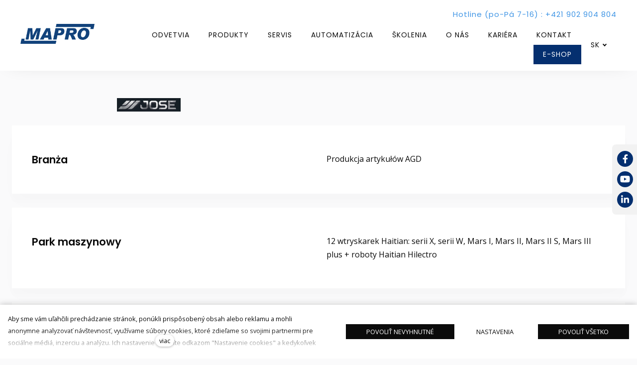

--- FILE ---
content_type: text/html; charset=utf-8
request_url: https://www.mapro.sk/case-study-jose
body_size: 31518
content:
<!DOCTYPE html>
<html lang = "sk" class = "html no-js">
<head>
  

<link type="text/css" href="https://fonts.googleapis.com/css?family=Open+Sans:300,300i,400,400i,600,600i,700,700i&amp;subset=latin-ext&amp;display=swap" rel="stylesheet" />
<link type="text/css" href="https://fonts.googleapis.com/css?family=Poppins:200,200i,300,300i,400,400i,500,500i,600,600i,700,700i&amp;subset=latin-ext&amp;display=swap" rel="stylesheet" />
<link type="text/css" href="https://fonts.googleapis.com/css?family=Work+Sans:200,300,400,500,600,700&amp;subset=latin-ext&amp;display=swap" rel="stylesheet" />
<link type="text/css" href="https://www.mapro.sk/assets/cs/css/cached.1768564778.1476612846.core.css" rel="stylesheet" />

<link type="text/css" href="https://www.mapro.sk/assets/cs/css/cached.1768564778.1233455537.app.css" rel="stylesheet" />


  

<meta charset="utf-8" />
<meta name="keywords" />
<meta name="description" />
<meta name="author" content="solidpixels., https://www.solidpixels.com" />
<meta property="og:type" content="website" />
<meta property="og:site_name" content="Logo firmy Mapro - dystrybutora wtryskarek do przetwórstwa tworzyw sztucznych. " />
<meta property="og:url" content="https://www.mapro.sk/case-study-jose" />
<meta property="og:title" content="Case study - Jose | MAPRO" />
<meta name="robots" content="index, follow" />
<meta name="google-site-verification" content="j_oKYWLA53YsgMmqhtjWjQMsfvFdOrcydoySgyqDMtA" />
<meta name="fb:app_id" content="518936135263185" />
<meta name="viewport" content="width=device-width, initial-scale=1.0" />
<meta http-equiv="X-UA-Compatible" content="IE=edge" />
<meta type="image/png" name="msapplication-TileImage" content="https://www.mapro.cz/files/resize/144/144/fav.png" />
<meta type="image/png" name="msapplication-square70x70logo" content="https://www.mapro.cz/files/resize/70/70/fav.png" />
<title>Case study - Jose | MAPRO</title>
<script type="text/javascript">var CMS_URL = "https://www.mapro.sk";</script>
<script type="text/javascript">var CMS_ASSETS_URL = "https://www.mapro.sk/assets/cs";</script>
<script type="text/javascript">document.documentElement.className = document.documentElement.className.replace("no-js","js");</script>
<script type="text/javascript">dataLayer = [];</script>
<script type="text/javascript">var CMS_CONFIG = {"app":{"nav":{"useMobileOnPhone":false,"useMobileOnTablet":false,"useMobileOnDesktop":false,"sm":{"type":"toggle","collapsible":true},"lg":{"type":"priority"}},"breakpoints":{"nav":641,"nav-max":640,"grid":320,"screenSmall":480,"layout":641,"layout-max":640,"image":{"360":360,"640":640,"980":980,"1280":1280,"1920":1920,"2600":2600}},"defaults":{"imagePlaceholder":"none","lazyImages":{"init":false,"lazyClass":"is-lazy","loadingClass":"is-loading","loadedClass":"is-loaded","expand":800,"hFac":1},"inViewport":{"elementSelector":".section-body, .section .row-main, .gallery-item","offset":0,"onlyForward":true},"coverVideo":{"elementSelector":"[data-cover-video]","aspectRatio":1.7778,"width":"1120","height":"630","showPlaceholder":false,"audio":false,"autoplay":true,"autoplayOffset":100,"cover":true,"startTime":null},"clickableElements":{"elementSelector":".is-clickable, .block-tagcloud li, .is-clickable-entries .entry-inner, [data-clickable]","clickableClass":"is-clickable"},"scrollTo":{"elementSelector":"a[href*=\\#]:not([href=\\#]):not([href=\\#panel-cookies]):not(.no-scroll)","offsetScrollTop":null,"offsetTop":0,"timing":1000},"forms":{"elementSelector":".section form.block-form:not(.no-ajax):not(.block-form--checkout)","validation":true,"inline":true,"ajax":true,"allowedFormats":{"tel":"^[0-9\\-\\+\\(\\)\\#\\ \\*]{8,15}$"}},"filters":{"elementSelector":".block-form-filter:not(.no-ajax)","ajax":false,"submitOnChange":false},"attachment":{"elementSelector":"input.field-control[type=\"file\"]","resetButtonClass":"icon icon-times","filenameLabelClass":"field-filename"},"swiper":{"elementSelector":"[data-slider], [data-slider-with-thumbs]","containerModifierClass":"gallery-slider-","slideClass":"gallery-slider-item","slideActiveClass":"is-active","wrapperClass":"gallery-slider-wrapper","loop":false,"navigationPrevClass":"slider-btn-prev","navigationNextClass":"slider-btn-next","paginationClass":"slider-pager","buttonPrevClass":"cssicon cssicon--chevron cssicon--chevron-left","buttonNextClass":"cssicon cssicon--chevron cssicon--chevron-right","breakpointsInverse":true,"breakpoints":{"321":{"slidesPerView":1},"641":{"slidesPerView":2},"993":{"slidesPerView":2}}},"map":{"libraries":[],"filters":[],"scrollwheel":false,"mapTypeControl":false,"asyncInViewport":true},"fancybox":{"elementSelector":".fancybox:not(.noLightbox), .js-lightbox","fitToView":true,"autosize":true,"openEffect":"none","padding":0,"closeEffect":"none"},"lightbox":{"elementSelector":".fancybox:not(.noLightbox)","openEffect":"none","closeEffect":"none","touchNavigation":true,"loop":true,"autoplayVideos":true},"parallax":{"elementSelector":"[data-parallax]","speedDivider":4,"continuous":true,"scrollOffset":100,"useOnMobile":true,"useOnTablet":true},"navToggle":{"activeClass":"is-menu-open","toggleClass":"open","backdropSelector":".main","closeOnClick":true,"keepScrollPosition":true},"flatpickr":{"native":false}},"async_js":{"async-polyfills.js":["https:\/\/cdn.solidpixels.com\/2.43\/template_core\/js\/processed\/async-polyfills.js"],"polyfill-multicolumn.js":["https:\/\/cdn.solidpixels.com\/2.43\/template_core\/js\/processed\/vendor\/polyfill-multicolumn.js"],"async-fancybox.js":["https:\/\/cdn.solidpixels.com\/2.43\/template_core\/js\/processed\/async-fancybox.js"],"async-lightbox.js":["https:\/\/cdn.solidpixels.com\/2.43\/template_core\/js\/processed\/async-lightbox.js"],"async-slider.js":["https:\/\/cdn.solidpixels.com\/2.43\/template_core\/js\/processed\/async-slider.js"],"async-animated-number.js":["https:\/\/cdn.solidpixels.com\/2.43\/template_core\/js\/processed\/async-animated-number.js"],"async-tooltip.js":["https:\/\/cdn.solidpixels.com\/2.43\/template_core\/js\/processed\/async-tooltip.js"]}},"brand":{"name":"solidpixels.","version":"2.43.298","company":"solidpixels.","company_url":"https:\/\/www.solidpixels.com","favicon":{"rel":"shortcut icon","href":"data:image\/png;base64,iVBORw0KGgoAAAANSUhEUgAAACAAAAAgCAMAAABEpIrGAAAAb1BMVEUAAAAEaP8FZ\/8EaP8fc\/8EZ\/8NbP9Wlf8FZ\/8FaP8FZ\/8Eaf8Eaf8Fa\/8Jbf8Kbv8EaP8EZ\/8FaP8EaP8EZ\/8FaP8FaP8Gav8Hav8Ga\/8GaP8EaP8FZ\/8EZ\/8EaP8FaP8FaP8FZ\/8GaP8Eav8EZ\/8\/GNrXAAAAJHRSTlMA+859CLsSA8mhj3hzMx0Y9e\/dwrBsX1JHQC3s0rKsmpiNVjrNqs1SAAAApUlEQVQ4y+2QRw4CMQxFPSlTUple6JD7nxFbwGIk5wTwNpbyn\/ITw58dq2x0Y5+5OOj05hLZvOoxK1oy+ooTFkwaBfGM88EJFgOPMwohLCeMKAwB8mwFvaGWW9ZwaBCdq4DH649Sl5ChnIYDGTfIoyQKLbenuzEjEAINxRg1ni9UgyUdTqraCRP9UktJFxhOgGv6IhQrwHxKxNEpYAXq9\/Ma4Gd5AY50EWePmgBIAAAAAElFTkSuQmCC"}},"environment":"solidpixels.","language":{"name":"SK","name_full":"Slovensk\u00fd","prefix":"sk","assets":"cs","i18n":"sk","locale":["sk_SK.utf8","sk_SK.utf-8"],"host":"www.mapro.sk","site_url":"https:\/\/www.mapro.sk","cms_status":1,"id":"33","i18n_messages":{":field must contain only letters":":field mus\u00ed obsahova\u0165 iba p\u00edsmen\u00e1",":field must contain only numbers, letters and dashes":":field mus\u00ed obsahova\u0165 iba \u010d\u00edsla, p\u00edsmen\u00e1 a poml\u010dky",":field must contain only letters and numbers":":field mus\u00ed obsahova\u0165 iba p\u00edsmen\u00e1 a \u010d\u00edsla",":field must be a color":":field mus\u00ed ma\u0165 farbu",":field must be a credit card number":":field mus\u00ed obsahova\u0165 \u010d\u00edslo kreditnej karty",":field must be a date":":field mus\u00ed by\u0165 d\u00e1tum",":field must be a decimal with :param2 places":{"one":":field mus\u00ed by\u0165 desatinn\u00e9 s :param2 miestami","other":":field mus\u00ed by\u0165 desatinn\u00e9 s :param2 miestami"},":field must be a digit":":field mus\u00ed by\u0165 \u010d\u00edslica",":field must be an email address":":field mus\u00ed by\u0165 e-mailov\u00e1 adresa",":field must be valid emails addresses":":field musia by\u0165 platn\u00e9 e-mailov\u00e9 adresy",":field must contain a valid email domain":":field mus\u00ed obsahova\u0165 platn\u00fa e-mailov\u00fa dom\u00e9nu",":field must equal :param2":":field sa mus\u00ed rovna\u0165 :param2",":field must be exactly :param2 characters long":{"one":":field mus\u00ed by\u0165 presne :param2 znakov dlh\u00e9","few":":field mus\u00ed by\u0165 presne :param2 znakov dlh\u00e9","other":":field mus\u00ed by\u0165 presne :param2 znakov dlh\u00e9"},":field must be one of the available options":":field mus\u00ed by\u0165 jednou z dostupn\u00fdch mo\u017enost\u00ed",":field must be an ip address":":field mus\u00ed by\u0165 adresa IP",":field must be the same as :param3":":field mus\u00ed by\u0165 rovnak\u00e9 ako :param3",":field must not exceed :param2 characters long":":field nesmie presiahnu\u0165 :param2 znakov",":field must be at least :param2 characters long":":field mus\u00ed ma\u0165 aspo\u0148 :param2 znakov",":field must not be empty":":field nesmie by\u0165 pr\u00e1zdne",":field must be numeric":":field mus\u00ed by\u0165 \u010d\u00edseln\u00e9",":field must be a phone number":":field mus\u00ed by\u0165 telef\u00f3nne \u010d\u00edslo",":field must be within the range of :param2 to :param3":":field mus\u00ed by\u0165 v rozsahu :param2 a\u017e :param3",":field does not match the required format":":field nezodpoved\u00e1 po\u017eadovan\u00e9mu form\u00e1tu",":field must be a url":":field mus\u00ed by\u0165 adresa URL",":field is not valid domain \/ hostname":":field nie je platn\u00e1 dom\u00e9na \/ n\u00e1zov hostite\u013ea","availability - in_stock":"Skladom","availability - out_of_stock":"Na objednanie","availability - sold_out":"Predaj ukon\u010den\u00fd","availability - does_not_exist":"Nie je dostupn\u00e1","status - new":"Nov\u00e1","status - in_progress":"Vybavuje sa","status - finished":"Dokon\u010den\u00e1","status - storno":"Storno","Doprava - n\u00e1zev":"Doprava - n\u00e1zov","Platba - n\u00e1zev":"Platba - n\u00e1zov","payment_status - paid":"stav_platby - zaplaten\u00e9","payment_status - unpaid":"stav_platby \u2013 nezaplaten\u00e9","position - before":"poloha - pred","position - after":"poloha - po","Dal\u0161\u00ed":"\u010eal\u0161ie","Hlavn\u00ed navigace":"Hlavn\u00e1 navig\u00e1cia","Hlavn\u00ed":"Hlavn\u00e1","Menu":"Ponuka","P\u0159epnout jazyk":"Prepn\u00fa\u0165 jazyk","Vyberte":"Vyberte","Vybrat soubor":"Vybra\u0165 s\u00fabor","Str\u00e1nkov\u00e1n\u00ed":"Str\u00e1nkovanie","Prvn\u00ed":"Prv\u00e1","P\u0159edchoz\u00ed":"Predch\u00e1dzaj\u00faca","N\u00e1sleduj\u00edc\u00ed":"Nasleduj\u00faca","Posledn\u00ed":"Posledn\u00e1","strana":"strane","Aktu\u00e1ln\u00ed strana":"Aktu\u00e1lna strana","Na\u010d\u00edst dal\u0161\u00ed":"Na\u010d\u00edta\u0165 \u010fal\u0161\u00ed (produkt) ale \u010fal\u0161iu (stranu)","P\u0159ej\u00edt na":"Prejs\u0165 na","Abychom v\u00e1m usnadnili proch\u00e1zen\u00ed str\u00e1nek, nab\u00eddli p\u0159izp\u016fsoben\u00fd obsah nebo reklamu a mohli anonymn\u011b analyzovat n\u00e1v\u0161t\u011bvnost, vyu\u017e\u00edv\u00e1me soubory cookies, kter\u00e9 sd\u00edl\u00edme se sv\u00fdmi partnery pro soci\u00e1ln\u00ed m\u00e9dia, inzerci a anal\u00fdzu. Jejich nastaven\u00ed uprav\u00edte odkazem \"Nastaven\u00ed cookies\" a kdykoliv jej m\u016f\u017eete zm\u011bnit v pati\u010dce webu. Podrobn\u011bj\u0161\u00ed informace najdete v na\u0161ich Z\u00e1sad\u00e1ch ochrany osobn\u00edch \u00fadaj\u016f a pou\u017e\u00edv\u00e1n\u00ed soubor\u016f cookies. Souhlas\u00edte s pou\u017e\u00edv\u00e1n\u00edm cookies?":"Aby sme v\u00e1m u\u013eah\u010dili prech\u00e1dzanie str\u00e1nok, pon\u00fakli prisp\u00f4soben\u00fd obsah alebo reklamu a mohli anonymne analyzova\u0165 n\u00e1v\u0161tevnos\u0165, vyu\u017e\u00edvame s\u00fabory cookies, ktor\u00e9 zdie\u013eame so svojimi partnermi pre soci\u00e1lne m\u00e9di\u00e1, inzerciu a anal\u00fdzu. Ich nastavenie uprav\u00edte odkazom \"Nastavenie cookies\" a kedyko\u013evek ich m\u00f4\u017eete zmeni\u0165 v p\u00e4ti\u010dke webu. Podrobnej\u0161ie inform\u00e1cie n\u00e1jdete v na\u0161ich Z\u00e1sad\u00e1ch ochrany osobn\u00fdch \u00fadajov a pou\u017e\u00edvanie s\u00faborov cookies. S\u00fahlas\u00edte s pou\u017e\u00edvan\u00edm cookies?","Zprost\u0159edkov\u00e1vaj\u00ed z\u00e1kladn\u00ed funk\u010dnost str\u00e1nky, web bez nich nem\u016f\u017ee fungovat.":"Sprostredkov\u00e1vaj\u00fa z\u00e1kladn\u00fa funk\u010dnos\u0165 str\u00e1nky, web bez nich nem\u00f4\u017ee fungova\u0165.","Po\u010d\u00edtaj\u00ed n\u00e1v\u0161t\u011bvnost webu a sb\u011brem anonymn\u00edch statistik umo\u017e\u0148uj\u00ed provozovateli l\u00e9pe pochopit sv\u00e9 n\u00e1v\u0161t\u011bvn\u00edky a str\u00e1nky tak neust\u00e1le vylep\u0161ovat.":"Po\u010d\u00edtaj\u00fa n\u00e1v\u0161tevnos\u0165 webu a zberom anonymn\u00fdch \u0161tatist\u00edk umo\u017e\u0148uj\u00fa prev\u00e1dzkovate\u013eovi lep\u0161ie pochopi\u0165 svojich n\u00e1v\u0161tevn\u00edkov a str\u00e1nky tak neust\u00e1le vylep\u0161ova\u0165.","Shroma\u017e\u010fuj\u00ed informace pro lep\u0161\u00ed p\u0159izp\u016fsoben\u00ed reklamy va\u0161im z\u00e1jm\u016fm, a to na t\u011bchto webov\u00fdch str\u00e1nk\u00e1ch i mimo n\u011b.":"Zhroma\u017e\u010fuj\u00fa inform\u00e1cie pre lep\u0161ie prisp\u00f4sobenie reklamy va\u0161im z\u00e1ujmom, a to na t\u00fdchto webov\u00fdch str\u00e1nkach aj mimo nich.","Funk\u010dn\u00ed cookies":"Funk\u010dn\u00e9 cookies","Analytick\u00e9 cookies":"Analytick\u00e9 cookies","Marketingov\u00e9 cookies":"Marketingov\u00e9 cookies","Ano, souhlas\u00edm":"\u00c1no, s\u00fahlas\u00edm","Nastaven\u00ed cookies":"Nastavenie cookies","v\u00edce":"viac","Produkt nen\u00ed aktu\u00e1ln\u011b mo\u017en\u00e9 objednat.":"Produkt nie je aktu\u00e1lne mo\u017en\u00e9 objedna\u0165","Po\u010det":"Po\u010det","ks":"ks","P\u0159i n\u00e1kupu nad":"Pri n\u00e1kupe nad","doprava zdarma":"doprava zadarmo","Cena":"cena","P\u016fvodn\u00ed cena":"P\u00f4vodn\u00e1 cena","N\u00e1zev":"N\u00e1zov","Cena za kus":"Cena za kus","DPH":"DPH","Cena celkem v\u010d. DPH":"Cena celkom s DPH","Objedn\u00e1vka":"Objedn\u00e1vka","Z\u00e1kazn\u00edk":"Z\u00e1kazn\u00edk","Faktura\u010dn\u00ed adresa":"Faktura\u010dn\u00e1 adresa","I\u010c":"IR","DI\u010c":"DI\u010c","Doru\u010dovac\u00ed adresa":"Doru\u010dovacia adresa","Pozn\u00e1mka od z\u00e1kazn\u00edka":"Pozn\u00e1mka od z\u00e1kazn\u00edka","Detail objedn\u00e1vky":"Detail objedn\u00e1vky","Shrnut\u00ed objedn\u00e1vky":"Zhrnutie objedn\u00e1vky","Pr\u00e1zdn\u00fd ko\u0161\u00edk":"Pr\u00e1zdny ko\u0161\u00edk","Zav\u0159\u00edt":"Zatvori\u0165\/Zavrie\u0165","N\u00e1kupn\u00ed ko\u0161\u00edk":"N\u00e1kupn\u00fd ko\u0161\u00edk","Obsah ko\u0161\u00edku":"Obsah ko\u0161\u00edka","N\u00e1hled a popis produktu":"N\u00e1h\u013ead a popis produktu","Produkt":"produkt","Shrnut\u00ed ceny":"Zhrnutie ceny","Popis":"Popis","Doprava":"Doprava","Platba":"Platba","Cena celkem":"Cena celkom","Ko\u0161\u00edk je pr\u00e1zdn\u00fd":"Ko\u0161\u00edk je pr\u00e1zdny","K objedn\u00e1vce":"K objedn\u00e1vke","Upravit":"Upravi\u0165","N\u00e1hled":"N\u00e1h\u013ead","Mno\u017estv\u00ed":"Mno\u017estvo","Celkem":"Celkom","odebrat":"Odobra\u0165","P\u0159epo\u010d\u00edtat":"Prepo\u010d\u00edta\u0165","Pokra\u010dovat":"Pokra\u010dova\u0165","Zp\u011bt do obchodu":"Sp\u00e4\u0165 do obchodu","K\u00f3d":"K\u00f3d","Pou\u017e\u00edt":"Pou\u017ei\u0165","Vypl\u0148te pros\u00edm spr\u00e1vn\u011b v\u0161echny \u00fadaje":"Vypl\u0148te pros\u00edm spr\u00e1vne v\u0161etky \u00fadaje","Vypl\u0148te pros\u00edm v\u0161echny \u00fadaje.":"Vypl\u0148te pros\u00edm v\u0161etky \u00fadaje.","Firemn\u00ed \u00fadaje":"Firemn\u00e9 \u00fadaje","Vypl\u0148te, pokud zbo\u017e\u00ed objedn\u00e1v\u00e1te do firmy":"Vypl\u0148te, ak tovar objedn\u00e1vate do firmy (sk\u00f4r sa pou\u017e\u00edva \u201cna firmu\u201d)","Jin\u00e1 doru\u010dovac\u00ed adresa":"In\u00e1 doru\u010dovacia adresa","Pokud chcete zbo\u017e\u00ed odeslat na jinou adresu ne\u017e faktura\u010dn\u00ed uvedenou v\u00fd\u0161e":"Pokia\u013e chcete tovar odosla\u0165 na in\u00fa adresu ako faktura\u010dn\u00fa uveden\u00fa vy\u0161\u0161ie","Pokra\u010dovat v objedn\u00e1vce":"Pokra\u010dova\u0165 v objedn\u00e1vke","Zp\u011bt na dopravu a platbu":"Sp\u00e4\u0165 na dopravu a platbu","Tato kombinace dopravy a platby nen\u00ed povolen\u00e1":"T\u00e1to kombin\u00e1cia dopravy a platby nie je povolen\u00e1","Vyberte pros\u00edm zp\u016fsob dopravy":"Vyberte pros\u00edm sp\u00f4sob dopravy","Vyberte pros\u00edm metodu platby":"Vyberte pros\u00edm met\u00f3du platby","Zp\u011bt do ko\u0161\u00edku":"Sp\u00e4\u0165 do ko\u0161\u00edku","Objedn\u00e1vka \u010d.":"Objedn\u00e1vka \u010d.","D\u011bkujeme za va\u0161i objedn\u00e1vku.":"\u010eakujeme za Va\u0161u objedn\u00e1vku.","Pozn\u00e1mka":"Pozn\u00e1mka","Objedn\u00e1vka dokon\u010dena.":"Objedn\u00e1vka dokon\u010den\u00e1.","Objedn\u00e1vku vy\u0159izujeme.":"Objedn\u00e1vku vybavujeme.","Objedn\u00e1vka byla stornov\u00e1na.":"Obejdn\u00e1vka bola stornovan\u00e1.","Kontaktn\u00ed \u00fadaje":"Kontaktn\u00e9 \u00fadaje","E-mail":"E-mail","Telefon":"Telef\u00f3n","Dodac\u00ed adresa":"Dodacia adresa","Po\u010det kus\u016f":"Po\u010det kusov","Cena s DPH":"Cena s DPH","Zp\u016fsob platby":"Sp\u00f4sob platby","Zp\u016fsob doru\u010den\u00ed":"Sp\u00f4sob doru\u010denia","Celkov\u00e1 cena":"Celkov\u00e1 cena","Zdarma":"Zadarmo","Cena po slev\u011b":"Cena po z\u013eave","Skladov\u00e9 z\u00e1soby":"Skladov\u00e9 z\u00e1soby","Dostupnost":"Dostupnos\u0165","Bez k\u00f3du":"Bez k\u00f3du","\u010c\u00e1rov\u00fd k\u00f3d":"\u010ciarov\u00fd k\u00f3d","Pou\u017e\u00edt k\u00f3d produktu":"Pou\u017ei\u0165 k\u00f3d produktu","Firma":"Spolo\u010dnos\u0165","Jm\u00e9no":"Meno","P\u0159\u00edjmen\u00ed":"Priezvisko","Ulice a \u010d.p.":"Ulica a s. \u010d.","M\u011bsto":"Mesto","PS\u010c":"PS\u010c","Zem\u011b":"Krajina","Objedn\u00e1vka vytvo\u0159ena":"Objedn\u00e1vka vytvoren\u00e1.","Br\u00e1na neaktivn\u00ed":"Br\u00e1na neakt\u00edvna","E-shop":"E-shop","Nevybr\u00e1no":"Nevybran\u00e9","Odesl\u00e1n e-mail":"Odoslan\u00fd e-mail","P\u0159eklady":"Preklady","Barva":"Farba","P\u0159idat do ko\u0161\u00edku":"Prida\u0165 do ko\u0161\u00edka","Doprava a platba":"Doprava a platba","Dodac\u00ed \u00fadaje":"Dodacie \u00fadaje","Objednat":"Objedna\u0165","Cel\u00fd \u010dl\u00e1nek":"Cel\u00fd \u010dl\u00e1nok","A jejda...":"A jejda...","Zku\u0161ebn\u00ed \u010di placen\u00e1 verze str\u00e1nek ji\u017e vypr\u0161ela. Pokud jste administr\u00e1tor, m\u016f\u017eete str\u00e1nky b\u011bhem n\u00e1sleduj\u00edc\u00edch 30 dn\u00ed znovu aktivovat. V opa\u010dn\u00e9m p\u0159\u00edpad\u011b budou po uplynut\u00ed 30 dn\u00ed data nen\u00e1vratn\u011b smaz\u00e1na.":"Sk\u00fa\u0161obn\u00e1 \u010di platen\u00e1 verzia str\u00e1nok u\u017e vypr\u0161ala. Ak ste administr\u00e1tor, m\u00f4\u017eete str\u00e1nky po\u010das nasleduj\u00facich 30 dn\u00ed znova aktivova\u0165. V opa\u010dnom pr\u00edpade bud\u00fa po uplynut\u00ed 30 dn\u00ed d\u00e1ta nen\u00e1vratne zmazan\u00e9.","Do\u0161lo k chyb\u011b, str\u00e1nka nelze zobrazit. Zkuste to pros\u00edm pozd\u011bji.":"Do\u0161lo k chybe, str\u00e1nka sa ned\u00e1 zobrazi\u0165. Sk\u00faste to pros\u00edm nesk\u00f4r.","Zp\u011bt":"Sp\u00e4\u0165","Pot\u0159ebujete pomoc s prodlou\u017een\u00edm webu?":"Potrebujete pomoc s pred\u013a\u017een\u00edm webu?","Do administrace solidpixels se m\u016f\u017eete p\u0159ihl\u00e1sit pouze z po\u010d\u00edta\u010de.":"Do administr\u00e1cie solidpixels sa m\u00f4\u017eete prihl\u00e1si\u0165 iba z po\u010d\u00edta\u010da.","Pot\u0159ebujete pomoc?":"Potrebujete pomoc?","P\u0159ihl\u00e1sit":"Prihl\u00e1si\u0165","Registrovat":"Registrova\u0165","Detail pobo\u010dky":"Detail pobo\u010dky","Vyberte soubor":"Vyberte s\u00fabor","\u010cl\u00e1nky":"\u010cl\u00e1nky","V po\u0159\u00e1dku":"V poriadku","Zpr\u00e1va z webu":"Spr\u00e1va z webu","V\u00fdsledky vyhled\u00e1v\u00e1n\u00ed slova":"V\u00fdsledky vyh\u013ead\u00e1vania slova","Po\u010det nalezen\u00fdch z\u00e1znam\u016f":"Po\u010det n\u00e1jden\u00fdch z\u00e1znamov","V\u00fdsledky vyhled\u00e1v\u00e1n\u00ed":"V\u00fdsledky vyh\u013ead\u00e1vania","Filtry":"Filtre","Zm\u011bnit filtr":"Zmeni\u0165 filter.",":field mus\u00ed b\u00fdt unik\u00e1tn\u00ed":":field mus\u00ed by\u0165 unik\u00e1tny","\":field\" mus\u00ed obsahovat platnou e-mailovou adresu.":"\u201c:field\u201d mus\u00ed obsahova\u0165 platn\u00fa e-mailov\u00fa adresu.","\":field\" doopravdy pot\u0159ebujeme zn\u00e1t":"\u201c:field\u201d naozaj potrebujeme vedie\u0165","\":field\" mus\u00ed b\u00fdt platn\u00e9 telefonn\u00ed \u010d\u00edslo.":"\u201c:field\u201d mus\u00ed by\u0165 platn\u00e9 telef\u00f3nne \u010d\u00edslo",":field already exists":":field u\u017e existuje",":field mus\u00ed b\u00fdt ve form\u00e1tu `12345` nebo `123 45`":":field mus\u00ed by\u0165 vo form\u00e1te `12345` alebo `123 45`",":field mus\u00ed b\u00fdt ve form\u00e1tu `12345678` nebo `123 45 678`":":field mus\u00ed by\u0165 vo form\u00e1te `12345678` alebo `123 45 678`",":field mus\u00ed b\u00fdt ve form\u00e1tu `CZ12345678`":":field mus\u00ed by\u0165 vo form\u00e1te `CZ12345678`",":field is not a valid option for this task!":":field nie je platnou vo\u013ebou pre t\u00fato \u00falohu!","Soubor je p\u0159\u00edli\u0161 velk\u00fd, maxim\u00e1ln\u00ed velikost souboru je :param2.":"S\u00fabor je pr\u00edli\u0161 ve\u013ek\u00fd, maxim\u00e1lna ve\u013ekos\u0165 s\u00faboru je :param2.","Soubor obsahuje nepovolen\u00fd obsah.":"S\u00fabor obsahuje nepovolen\u00fd obsah.","Neplatn\u00fd k\u00f3d.":"Neplatn\u00fd k\u00f3d.","P\u0159i odesl\u00e1n\u00ed formul\u00e1\u0159e se vyskytly n\u00e1sleduj\u00edc\u00ed chyby:":"Pri odoslan\u00ed formul\u00e1ra sa vyskytli nasleduj\u00face chyby:","Zpr\u00e1va byla odesl\u00e1na. D\u011bkujeme za Va\u0161i reakci.":"Spr\u00e1va bola odoslan\u00e1. \u010eakujeme za Va\u0161u reakciu.","Odeslat":"Odosla\u0165","\u00da\u010det sp\u00e1rov\u00e1n":"\u00da\u010det sp\u00e1rovan\u00fd","V\u00e1\u0161 \u00fa\u010det byl sp\u00e1rov\u00e1n se syst\u00e9mem solidpixels. Toto okno m\u016f\u017eete nyn\u00ed zav\u0159\u00edt.":"V\u00e1\u0161 \u00fa\u010det bol sp\u00e1rovan\u00fd so syst\u00e9mom solidpixels. Toto okno m\u00f4\u017eete teraz zavrie\u0165.","Souvisej\u00edc\u00ed produkty":"S\u00favisiace produkty","\u010c\u00e1rov\u00fd k\u00f3d (GTIN, EAN, ...)":"\u010ciarov\u00fd k\u00f3d (GTIN, EAN, ...)","Zna\u010dka":"Zna\u010dka","Cena: na dotaz":"Cena: na vy\u017eiadanie","Kategorie":"Kateg\u00f3ria","Tagy":"Tagy","Autor":"Autor","Platnost va\u0161eho webu bohu\u017eel vypr\u0161ela. Pro prodlou\u017een\u00ed jeho provozu budete po p\u0159ihl\u00e1\u0161en\u00ed automaticky p\u0159esm\u011brov\u00e1n\u00ed na novou objedn\u00e1vkou.":"Platnos\u0165 v\u00e1\u0161ho webu bohu\u017eia\u013e vypr\u0161ala. Na pred\u013a\u017eenie jeho prev\u00e1dzky budete po prihl\u00e1sen\u00ed automaticky presmerovan\u00ed na nov\u00fa objedn\u00e1vku.","Zpr\u00e1va z formul\u00e1\u0159e na webu":"Spr\u00e1va z formul\u00e1ra na webu","Datum":"d\u00e1tum","Odesl\u00e1no z":"Odoslan\u00e9 z","Odpov\u011b\u010f na tento e-mail bude zasl\u00e1na na adresu":"Odpove\u010f na tento e-mail bude zaslan\u00e1 na adresu","V\u00e1\u0161 \u00fa\u010det se nepoda\u0159ilo sp\u00e1rovat se syst\u00e9mem solidpixels.":"V\u00e1\u0161 \u00fa\u010det sa nepodarilo sp\u00e1rova\u0165 so syst\u00e9mom solidpixels.","Zkusit znovu":"Sk\u00fasi\u0165 znovu","Povolte pros\u00edm p\u0159\u00edstup k va\u0161im m\u00e9di\u00edm":"Povo\u013ete pros\u00edm pr\u00edstup k va\u0161im m\u00e9di\u00e1m","Spanish":"\u0161paniel\u010dina","Hello, world!":"Ahoj svet!","Nastaven\u00ed":"Nastavenia","Se\u0159adit:":"Zoradi\u0165:","odebrat kus":"Odobra\u0165 kus","p\u0159idat kus":"Prida\u0165 kus","Sd\u00edlet na Facebooku":"Zdie\u013ea\u0165 na Facebooku","Sd\u00edlet na Twitteru":"Zdie\u013ea\u0165 na Twitteri","Sd\u00edlet na LinkedIn":"Zdie\u013ea\u0165 na Linkedln","Zv\u00fdraznit pozad\u00ed":"Zv\u00fdrazni\u0165 pozadie","Najd\u011bte v bl\u00edzkosti":"N\u00e1jdite v bl\u00edzkosti","Zadejte m\u011bsto nebo PS\u010c":"Zadajte mesto alebo PS\u010c","Vyhledat v m\u00e9 bl\u00edzkosti":"Vyh\u013eada\u0165 v mojej bl\u00edzkosti","Hledat":"H\u013eada\u0165","D\u011bkujeme za Va\u0161i rezervaci a budeme se na V\u00e1s t\u011b\u0161it":"\u010eakujeme za Va\u0161u rezerv\u00e1ciu a budeme sa na V\u00e1s te\u0161i\u0165","Zapomenut\u00e9 heslo":"Zabudnut\u00e9 heslo","Potvrzen\u00ed registrace":"Potvrdenie registr\u00e1cie","Va\u0161e registrace prob\u011bhla \u00fasp\u011b\u0161n\u011b.":"Va\u0161a registr\u00e1cia prebehla \u00faspe\u0161ne.","Nyn\u00ed se m\u016f\u017eete p\u0159ihl\u00e1sit zde: <a href = \"{{login_url}}\">{{#i18n}}P\u0159ihl\u00e1sit se{{\/i18n}}<\/a>":"Teraz sa m\u00f4\u017eete prihl\u00e1si\u0165 tu: <a href = \"{{login_url}}\">{{#i18n}}Prihl\u00e1si\u0165 sa{{\/i18n}}<\/a>","Trval\u00e9 p\u0159ihl\u00e1\u0161en\u00ed":"Trval\u00e9 prihl\u00e1senie","P\u0159ihl\u00e1\u0161en\u00ed":"Prihl\u00e1senie","Aktu\u00e1ln\u00ed heslo":"Aktu\u00e1lne heslo","Nov\u00e9 heslo":"Nov\u00e9 heslo","Kontrola hesla":"Kontrola hesla","Ulice a \u010d. p.":"Ulica a s.\u010d.","Nahr\u00e1t Obr\u00e1zek":"Nahra\u0165 obr\u00e1zok","Osobn\u00ed \u00fadaje":"Osobn\u00e9 \u00fadaje","Zem\u011b doru\u010den\u00ed":"Krajina doru\u010denia","Zvolte":"Zvo\u013ete","Vyberte pros\u00edm zemi pro doru\u010den\u00ed":"Vyberte pros\u00edm krajinu pre doru\u010denie","vyhledavani":"vyh\u013ead\u00e1vanie","Hledej":"H\u013eadaj","zav\u0159\u00edt":"Zatvori\u0165\/Zavrie\u0165","Zp\u011bt do CMS":"Sp\u00e4\u0165 do CMS","Spr\u00e1va \u010dlenstv\u00ed":"Spr\u00e1va \u010dlenstva","Souhlas se zpracov\u00e1n\u00edm \u00fadaj\u016f":"S\u00fahlas so spracovan\u00edm \u00fadajov","validation.eshop_buy.valid_form_sent":"validation.eshop_buy.valid_form_sent","Nem\u00e1te \u00fa\u010det?":"Nem\u00e1te \u00fa\u010det?","M\u016fj profil":"M\u00f4j profil","Odhl\u00e1sit se":"Odhl\u00e1si\u0165 sa","\u00da\u010det":"\u00da\u010det","Co hled\u00e1te?":"\u010co h\u013ead\u00e1te?","Je\u0161t\u011b nem\u00e1te \u00fa\u010det?":"E\u0161te nem\u00e1te \u00fa\u010det?","Registrujte se":"Registrova\u0165","Nebo se p\u0159ihla\u0161te pomoc\u00ed:":"Alebo sa prihl\u00e1ste pomocou:","M\u00e1te \u00fa\u010det?":"M\u00e1te \u00fa\u010det?","P\u0159ihla\u0161te se":"Prihl\u00e1ste sa","Nebo se registrujte pomoc\u00ed:":"Alebo sa registrujte pomocou:","Moje faktury a objedn\u00e1vky":"Moje fakt\u00fary a objedn\u00e1vky","Faktura":"Fakt\u00fara","Status":"Postavenie","Zobrazit fakturu":"Zobrazi\u0165 fakt\u00faru","\u010cek\u00e1 na zaplacen\u00ed":"\u010cak\u00e1 na zaplatenie","St\u00e1hnout fakturu":"Stiahnu\u0165 fakt\u00faru","Chyba platby":"Chyba platby","Zaplaceno":"Zaplaten\u00e9","\u00dadaje ulo\u017eeny.":"\u00dadaje ulo\u017een\u00e9.","Zru\u0161it automatick\u00e9 obnoven\u00ed":"Zru\u0161i\u0165 automatick\u00e9 obnovenie","Dokon\u010den\u00ed registrace":"Dokon\u010denie registr\u00e1cie","Potvrzen\u00ed e-mailov\u00e9 adresy":"Potvrdenie e-mailovej adresy","Pro potvrzen\u00ed e-mailov\u00e9 adresy klikn\u011bte zde:":"Pre potvrdenie e-mailovej adresy kliknite sem:","Potvrdit e-mailovou adresu":"Potvrdi\u0165 e-mailov\u00fa adresu","Na V\u00e1mi zadan\u00fd e-mail jsme poslali instrukce pro dokon\u010den\u00ed registrace.":"Na Vami zadan\u00fd e-mail sme poslali in\u0161trukcie na dokon\u010denie registr\u00e1cie.","Va\u0161e e-mailov\u00e1 adresa byla \u00fasp\u011b\u0161n\u011b ov\u011b\u0159ena.":"Va\u0161a e-mailov\u00e1 adresa bola \u00faspe\u0161ne overen\u00e1.","Nyn\u00ed se m\u016f\u017eete p\u0159ihl\u00e1sit zde:":"Teraz sa m\u00f4\u017eete prihl\u00e1si\u0165 tu:","Nebylo mo\u017en\u00e9 ov\u011b\u0159it Va\u0161i e-mailovou adresu.":"Nebolo mo\u017en\u00e9 overi\u0165 Va\u0161u e-mailov\u00fa adresu.","Aktu\u00e1ln\u011b nem\u00e1te \u017e\u00e1dn\u00e9 \u010dlenstv\u00ed":"Aktu\u00e1lne nem\u00e1te \u017eiadne \u010dlenstvo","Hledan\u00fd v\u00fdraz":"H\u013eadan\u00fd v\u00fdraz","Zru\u0161it obnoven\u00ed":"Zru\u0161i\u0165 obnovenie","Slevov\u00fd k\u00f3d":"Z\u013eavov\u00fd k\u00f3d","Navigace pro u\u017eivatelsk\u00fd profil":"Navig\u00e1cia pre u\u017e\u00edvate\u013esk\u00fd profil","O v\u00e1s":"O v\u00e1s","Souhlas\u00edm s obchodn\u00edmi podm\u00ednkami.":"S\u00fahlas\u00edm s obchodn\u00fdmi podmienkami.","Zp\u011bt ke slev\u011b":"Sp\u00e4\u0165 k z\u013eave","Zp\u011bt na login":"Sp\u00e4\u0165 na login","Vypl\u0148te, pokud objedn\u00e1v\u00e1te do firmy":"Vypl\u0148te, pokia\u013e objedn\u00e1vate do firmy","Zp\u011bt na dodac\u00ed \u00fadaje":"Sp\u00e4\u0165 na dodacie \u00fadaje","Zru\u0161en\u00ed \u00fa\u010dtu":"Zru\u0161enie \u00fa\u010dtu","Zru\u0161it \u00fa\u010det":"Zru\u0161i\u0165 \u00fa\u010det","Jste si jisti?":"Ste si ist\u00ed?","Potvrzen\u00edm akce zru\u0161\u00edte sv\u016fj \u00fa\u010det, tato akce je nevratn\u00e1.":"Potvrden\u00edm akcie zru\u0161\u00edte svoj \u00fa\u010det, t\u00e1to akcia je nevratn\u00e1.","Ano, zru\u0161it \u00fa\u010det":"\u00c1no, zru\u0161i\u0165 \u00fa\u010det","Aktu\u00e1ln\u00ed \u010dlenstv\u00ed":"Aktu\u00e1lne \u010dlenstvo",", pak se u\u017e neobnov\u00ed":", potom sa u\u017e neobnov\u00ed","Obnovit p\u0159edplatn\u00e9":"Obnovi\u0165 predplatn\u00e9","Potvrzen\u00edm akce zru\u0161\u00edte automatick\u00e9 obnoven\u00ed sv\u00e9ho \u010dlenstv\u00ed, kter\u00e9 vypr\u0161\u00ed":"Potvrden\u00edm akcie zru\u0161\u00edte automatick\u00e9 obnovenie svojho \u010dlenstva, ktor\u00e9 vypr\u0161\u00ed","Potvrzen\u00edm akce dojde":"Potvrden\u00edm akcie d\u00f4jde","k obnoven\u00ed va\u0161eho \u010dlenstv\u00ed.":"na obnovenie v\u00e1\u0161ho \u010dlenstva.","Aktivn\u00ed do":"Akt\u00edvne do","reading_minutes":"\u010d\u00edtanie_min\u00fat","Vyberte v\u00fddejn\u00ed m\u00edsto":"Vyberte v\u00fddajn\u00e9 miesto","V\u00fddejn\u00ed m\u00edsto Z\u00e1silkovny":"V\u00fddajn\u00e9 miesto Z\u00e1sielkovne","Dopl\u0148uj\u00edc\u00ed informace k doprav\u011b":"Dopl\u0148uj\u00face inform\u00e1cie k doprave","Vyberte pros\u00edm v\u00fddejn\u00ed m\u00edsto":"Vyberte pros\u00edm v\u00fddajn\u00e9 miesto","Vybrat v\u00fddejn\u00ed m\u00edsto":"Vybra\u0165 v\u00fddajn\u00e9 miesto","Message from a website wcqr5.solidpixels.net":"Spr\u00e1va z webovej str\u00e1nky wcqr5.solidpixels.net","Nem\u00e1te \u017e\u00e1dn\u00e9 \u010dlenstv\u00ed":"Nem\u00e1te \u017eiadne \u010dlenstvo","Licence webu vypr\u0161ela":"Licencia webu vypr\u0161ala","list":"zoznam","image-background":"obr\u00e1zok-pozadie","table":"tabu\u013eky","Zav\u0159\u00edt filtry":"Zavrie\u0165 filtre","\u010c\u00e1stka k zaplacen\u00ed:":"Suma na zaplatenie:","Bezpe\u010dn\u00e1 platba kartou":"Bezpe\u010dn\u00e1 platba kartou","Platebn\u00ed karta":"Platobn\u00e1 karta","Zaplatit":"Zaplati\u0165","Zadejte sv\u00e9 p\u0159ihla\u0161ovac\u00ed \u00fadaje":"Zadajte svoje prihlasovacie \u00fadaje","Souhlas s obchodn\u00edmi podm\u00ednkami je povinn\u00fd":"S\u00fahlas s obchodn\u00fdmi podmienkami je povinn\u00fd","n\u00e1sleduj\u00edc\u00ed":"nasleduj\u00face","Zadejte pros\u00edm po\u010det kus\u016f":"Zadajte pros\u00edm po\u010det kusov","\u010c\u00edst v\u00edce":"\u010c\u00edta\u0165 viac","Povolit vybran\u00e9":"Povoli\u0165 vybran\u00e9","Povolit v\u0161e":"Povoli\u0165 v\u0161etko","Povolit povinn\u00e9":"Povoli\u0165 povinn\u00e9","Povolit nezbytn\u00e9":"Povoli\u0165 nevyhnutn\u00e9","interval - month":"mesiac","interval - year":"rok"},"validation":{"required":"{label} nesmie by\u0165 pr\u00e1zdne","email":"{label} mus\u00ed by\u0165 e-mailov\u00e1 adresa","tel":"{label} mus\u00ed by\u0165 telef\u00f3nne \u010d\u00edslo","maxLength":"{label} nesmie presiahnu\u0165 {maxLength} znakov","minLength":"{label} mus\u00ed ma\u0165 aspo\u0148 {minLength} znakov","maxFileSize":"S\u00fabor je pr\u00edli\u0161 ve\u013ek\u00fd, maxim\u00e1lna ve\u013ekos\u0165 s\u00faboru je {maxFileSize}."},"i18n_code":"sk"},"site_url":"https:\/\/www.mapro.sk","cms_url":"https:\/\/www.mapro.pl\/cms","cdn_url":"https:\/\/cdn.solidpixels.com\/2.43","assets_url":"https:\/\/www.mapro.sk\/assets\/cs","api_google_key":"AIzaSyB5yY2e96oq0wtXRO5k4pQ63nMRphSp1p4","api_sentry_key":"https:\/\/2330b8b920037a6bdc40ba9682d1ca48@o4510499984769024.ingest.de.sentry.io\/4510500090282064","date_format":{"visible":"d. m. Y","internal":"Y-m-d"},"version":"2.43","cookies":{"bar_hidden":false,"ac_allowed":true,"mc_allowed":true}};</script>
<link type="image/png" href="https://www.mapro.cz/files/fav.png" rel="shortcut icon" />
<link type="image/png" href="https://www.mapro.cz/files/resize/57/57/fav.png" rel="apple-touch-icon-precomposed" sizes="57x57" />
<link type="image/png" href="https://www.mapro.cz/files/resize/114/114/fav.png" rel="apple-touch-icon-precomposed" sizes="114x114" />
<link type="image/png" href="https://www.mapro.cz/files/resize/72/72/fav.png" rel="apple-touch-icon-precomposed" sizes="72x72" />
<link type="image/png" href="https://www.mapro.cz/files/resize/144/144/fav.png" rel="apple-touch-icon-precomposed" sizes="144x144" />
<link type="image/png" href="https://www.mapro.cz/files/resize/60/60/fav.png" rel="apple-touch-icon-precomposed" sizes="60x60" />
<link type="image/png" href="https://www.mapro.cz/files/resize/120/120/fav.png" rel="apple-touch-icon-precomposed" sizes="120x120" />
<link type="image/png" href="https://www.mapro.cz/files/resize/76/76/fav.png" rel="apple-touch-icon-precomposed" sizes="76x76" />
<link type="image/png" href="https://www.mapro.cz/files/resize/152/152/fav.png" rel="apple-touch-icon-precomposed" sizes="152x152" />
<link type="image/png" href="https://www.mapro.cz/files/resize/196/196/fav.png" rel="icon" sizes="196x196" />
<link type="image/png" href="https://www.mapro.cz/files/resize/96/96/fav.png" rel="icon" sizes="96x96" />
<link type="image/png" href="https://www.mapro.cz/files/resize/32/32/fav.png" rel="icon" sizes="32x32" />
<link type="image/png" href="https://www.mapro.cz/files/resize/16/16/fav.png" rel="icon" sizes="16x16" />
<link type="image/png" href="https://www.mapro.cz/files/resize/128/128/fav.png" rel="icon" sizes="128x128" />

  <link href="https://www.mapro.cz/case-study-jose" rel="alternate" hreflang="cs"><link href="https://www.mapro.pl" rel="alternate" hreflang="pl"><link href="https://www.mapro.sk/case-study-jose" rel="alternate" hreflang="sk"><link href="https://www.mapro-group.com" rel="alternate" hreflang="en">
</head>
<body class = "fe-is-not-logged production not-mobile not-tablet use-menu-primary-uppercase use-menu-text-underline use-menu-button-uppercase use-headings-underline use-blockquote-decor  use-menu-bar use-header-fixed use-header-slide-out use-header-priority use-header-boxed cms-page-read cms-page-pl_page369">


  <div id = "page" class = "page">
      <div id = "header" class = "header" role="banner">
        <div class = "row-main">
          <div class = "menu menu--with-language menu--bar menu--sm-nav-primary-left menu--bar-logo-left menu--bar-primary-right menu--bar-secondary-top submenu--dropdown menu--sm-logo-left menu--sm-toggle-right menu--sm-misc-bottom menu--sm-overlay menu--lg-priority">
    <div class = "menu__region menu__toggle">
      <button id = "nav-toggle" type = "button" data-sm-type = "overlay" data-lg-type = "priority" data-toggle = "nav" data-target = "#menu-main" class = "nav-toggle nav-toggle--cross" aria-expanded = "false">
        <span class = "nav-toggle-icon cssicon cssicon--size-parent cssicon--hamburger"><span></span></span>
        <span class = "nav-toggle-label">Ponuka</span>
      </button>
    </div>

    <div class = "menu__region menu__header">
        <div class = "logo logo-image">

            <a class = "logo-element" href = "https://www.mapro.sk" title = "Logo firmy Mapro - dystrybutora wtryskarek do przetwórstwa tworzyw sztucznych. "><span><img src="https://www.mapro.pl/files/mapro-cz.png" alt="Logo firmy Mapro - dystrybutora wtryskarek do przetwórstwa tworzyw sztucznych. "></img></span></a>
        </div>


    </div>

  <!-- Duplicitni zobrazeni elementu, ktere by se normalne na mobilu schovaly do menu -->
  <div class = "menu__region menu__special">
      <nav class="nav switcher switcher--dropdown language-switcher-dropdown language-switcher--dropdown" aria-label="Prepnúť jazyk"><a href="#language-switcher" class="nav__link switcher__trigger no-scroll" data-toggle="dropdown" aria-haspopup="true" aria-expanded="false" aria-label="Aktivní jazyk"><abbr title="Slovenský">SK</abbr> <span class="cssicon cssicon--middle cssicon--size-auto cssicon--chevron-down"></span></a> <div class="dropdown__submenu language-switcher__submenu"><ul class="nav__list"><li class="nav__item"><a href="https://www.mapro.cz/case-study-jose" class="nav__link switcher__item"><abbr title="Český">CZ</abbr></a></li> <li class="nav__item"><a href="https://www.mapro.pl" class="nav__link switcher__item"><abbr title="polish">pl</abbr></a></li> <li class="nav__item is-active"><a href="https://www.mapro.sk/case-study-jose" class="nav__link switcher__item"><abbr title="Slovenský">SK</abbr></a></li> <li class="nav__item"><a href="https://www.mapro-group.com" class="nav__link switcher__item"><abbr title="English">EN</abbr></a></li></ul></div></nav>
  </div> <!-- /menu__special -->

  <div class = "menu__wrapper">
    <div class = "menu__region menu__inner">
        <div class = "menu__region menu__primary" data-nav = "priority" data-submenu = "doubleTap">
            <nav id = "menu-main" class = "nav nav--primary" aria-label = "Hlavná">
              <ul id="menu-1" class="nav__list nav__list--level-0"><li class="nav__item nav-item-fields"><span class="nav__link "><span class="nav__label">Odvetvia</span></span></li> <li class="nav__item nav-item-products"><span class="nav__link "><span class="nav__label">Produkty</span></span></li> <li class="nav__item nav-item-service"><span class="nav__link "><span class="nav__label">Servis</span></span></li> <li class="nav__item"><a href="https://www.mapro.sk/automatizacia" class="nav__link "><span class="nav__label">Automatizácia</span></a></li> <li class="nav__item nav-item-training"><span class="nav__link "><span class="nav__label">Školenia</span></span></li> <li class="nav__item"><a href="https://www.mapro.sk/o-nas" class="nav__link "><span class="nav__label">O nás</span></a></li> <li class="nav__item"><a href="https://www.mapro.sk/kariera" class="nav__link "><span class="nav__label">Kariéra</span></a></li> <li class="nav__item"><a href="https://www.mapro.sk/kontakt" class="nav__link "><span class="nav__label">Kontakt</span></a></li> <li class="nav__item nav__item--btn"><a href="https://www.mouldshop.cz" rel="noopener" class="nav__link  nav__link--btn" target="_blank"><span class="nav__label">E-SHOP</span></a></li></ul>
            </nav>

            <nav class="nav switcher switcher--dropdown language-switcher-dropdown language-switcher--dropdown" aria-label="Prepnúť jazyk"><a href="#language-switcher" class="nav__link switcher__trigger no-scroll" data-toggle="dropdown" aria-haspopup="true" aria-expanded="false" aria-label="Aktivní jazyk"><abbr title="Slovenský">SK</abbr> <span class="cssicon cssicon--middle cssicon--size-auto cssicon--chevron-down"></span></a> <div class="dropdown__submenu language-switcher__submenu"><ul class="nav__list"><li class="nav__item"><a href="https://www.mapro.cz/case-study-jose" class="nav__link switcher__item"><abbr title="Český">CZ</abbr></a></li> <li class="nav__item"><a href="https://www.mapro.pl" class="nav__link switcher__item"><abbr title="polish">pl</abbr></a></li> <li class="nav__item is-active"><a href="https://www.mapro.sk/case-study-jose" class="nav__link switcher__item"><abbr title="Slovenský">SK</abbr></a></li> <li class="nav__item"><a href="https://www.mapro-group.com" class="nav__link switcher__item"><abbr title="English">EN</abbr></a></li></ul></div></nav>
        </div><!-- /menu__primary -->

        <div class = "menu__region menu__secondary">
            <nav id="menu-secondary" class="nav nav--secondary"><ul id="menu-33" class="nav__list nav__list--level-0"><li class="nav__item"><span class="nav__link "><span class="nav__label">Hotline (po-Pá 7-16) : +421 902 904 804</span></span></li></ul></nav>
        </div><!-- /menu__secondary -->

    </div>
  </div>
</div>
        </div>
      </div>
    <div id = "main" class = "main" role="main">
      
        
        <div class="section height--normal align--middle color--default section-width-boxed"><div class="section-body"><div class="row-main"><div class="col col-1-12 grid-2-12"><div class="block block-spacer" data-lb="region" data-lb-id="sections.0.rows.0.columns.0.regions.0"><div class="block-spacer-element" style="height:50px"></div></div></div> <div class="col col-3-12 grid-8-12"><div class="block block-image" data-lb="region" data-lb-id="sections.0.rows.0.columns.1.regions.0"><div class="flexcard flexcard-icon flexcard-none size-lg align-left"><div class="flexcard-media"><div class="image-icon-wrapper"><div class="image-icon"><img class="is-lazy" data-src="https://www.mapro.pl/files/logo-jose.jpg"/></div></div></div></div></div></div> <div class="col col-11-12 grid-2-12"><div class="block block-spacer" data-lb="region" data-lb-id="sections.0.rows.0.columns.2.regions.0"><div class="block-spacer-element" style="height:50px"></div></div></div></div>
<div class="row-main"><div class="col col-1-12 grid-12-12"><div class="block block-box box box--default"><div class="row"><div class="col col-1-12 grid-6-12"><div class="block block-inline" data-lb="region" data-lb-id="sections.0.rows.1.columns.0.regions.0.rows.0.columns.0.regions.0"><h4>Branża</h4>
</div></div> <div class="col col-7-12 grid-6-12"><div class="block block-inline" data-lb="region" data-lb-id="sections.0.rows.1.columns.0.regions.0.rows.0.columns.1.regions.0"><p>Produkcja artykułów AGD&nbsp;&nbsp;&nbsp;&nbsp;&nbsp;&nbsp;&nbsp;&nbsp;&nbsp;&nbsp;&nbsp;&nbsp;&nbsp;&nbsp;&nbsp;&nbsp;&nbsp;&nbsp;&nbsp;&nbsp;&nbsp;&nbsp;&nbsp;&nbsp;&nbsp;&nbsp;&nbsp;&nbsp;&nbsp;&nbsp;&nbsp;&nbsp;&nbsp;&nbsp;&nbsp;&nbsp;&nbsp;&nbsp;&nbsp;&nbsp;&nbsp;&nbsp;&nbsp;&nbsp;&nbsp;&nbsp;&nbsp;&nbsp;&nbsp;&nbsp;&nbsp;&nbsp;&nbsp;</p>
</div></div></div></div></div></div>
<div class="row-main"><div class="col col-1-12 grid-12-12"><div class="block block-box box box--default"><div class="row"><div class="col col-1-12 grid-6-12"><div class="block block-inline" data-lb="region" data-lb-id="sections.0.rows.2.columns.0.regions.0.rows.0.columns.0.regions.0"><h4>Park maszynowy</h4>
</div></div> <div class="col col-7-12 grid-6-12"><div class="block block-inline" data-lb="region" data-lb-id="sections.0.rows.2.columns.0.regions.0.rows.0.columns.1.regions.0"><p>12 wtryskarek Haitian: serii X, serii W, Mars I, Mars II, Mars II S, Mars III plus + roboty Haitian Hilectro&nbsp;&nbsp;&nbsp;&nbsp;&nbsp;&nbsp;&nbsp;&nbsp;&nbsp;&nbsp;&nbsp;&nbsp;&nbsp;&nbsp;&nbsp;&nbsp;&nbsp;&nbsp;&nbsp;&nbsp;&nbsp;&nbsp;&nbsp;&nbsp;&nbsp;&nbsp;&nbsp;&nbsp;&nbsp;&nbsp;&nbsp;&nbsp;&nbsp;&nbsp;&nbsp;&nbsp;&nbsp;&nbsp;&nbsp;&nbsp;&nbsp;&nbsp;&nbsp;&nbsp;&nbsp;&nbsp;&nbsp;&nbsp;&nbsp;&nbsp;&nbsp;&nbsp;&nbsp;&nbsp;&nbsp;&nbsp;&nbsp;&nbsp;&nbsp;&nbsp;&nbsp;&nbsp;&nbsp;&nbsp; &nbsp;&nbsp;&nbsp;&nbsp;&nbsp;&nbsp;&nbsp;&nbsp;&nbsp;&nbsp;&nbsp;&nbsp;&nbsp;&nbsp;&nbsp;&nbsp;&nbsp;&nbsp;</p>
</div></div></div></div></div></div>
<div class="row-main"><div class="col col-1-12 grid-12-12"><div class="block block-box box box--default"><div class="row"><div class="col col-1-12 grid-12-12"><div class="block block-inline" data-lb="region" data-lb-id="sections.0.rows.3.columns.0.regions.0.rows.0.columns.0.regions.0"><p class="center text-large"><em>Eieu inimicus ad in numquam consequat nec sit te rationibus vis consulatu mel pro. Graeci an ne omittantur nusquam praesent ei laudem vel at amet nominavi ea eos accusata. Eum in ut interesset alia persecuti docendi tractatos.</em></p>
</div></div></div>
<div class="row"><div class="col col-1-12 grid-12-12"><div class="block block-inline" data-lb="region" data-lb-id="sections.0.rows.3.columns.0.regions.0.rows.1.columns.0.regions.0"><p class="center"><strong>Martin Vaněk</strong><br />
Majitel společnosti</p>
</div></div></div></div></div></div></div></div><div class="section height--normal align--middle color--default section-nav-fields"><div class="section-body"><div class="row-main"><div class="col col-1-12 grid-3-12"><div class="block block-image" data-lb="region" data-lb-id="sections.0.rows.0.columns.0.regions.0"><div><a class="image image-mask ratio-square image-has-caption" href="https://www.mapro.sk/technicke-vylisky"><img class="is-lazy" data-srcset="https://www.mapro.pl/files/responsive/360/0/techniczne.jpg 360w,https://www.mapro.pl/files/responsive/640/0/techniczne.jpg 560w" data-sizes="(min-width:1380px) 345px, (min-width:641px) 25.00vw, 100.00vw" style="object-position:40% 77%;font-family:&#x27;object-fit:cover;object-position:40% 77%&#x27;"/><noscript><img srcset="https://www.mapro.pl/files/responsive/360/0/techniczne.jpg 360w,https://www.mapro.pl/files/responsive/640/0/techniczne.jpg 560w" sizes="(min-width:1380px) 345px, (min-width:641px) 25.00vw, 100.00vw"></noscript></a><div class="image-caption image-caption-bottom has-link"><div class="image-caption-wrapper"><div class="text-block"><h4></h4>

<h3>Inžinierske komponenty&nbsp;</h3>

<p>Automotive, Elektronika, Elektrotechnika, Iné</p>
</div></div></div></div></div></div> <div class="col col-4-12 grid-3-12"><div class="block block-image" data-lb="region" data-lb-id="sections.0.rows.0.columns.1.regions.0"><div><a class="image image-mask ratio-square image-has-caption" href="https://www.mapro.sk/presne-diely"><img class="is-lazy" data-srcset="https://www.mapro.pl/files/responsive/360/0/precyzyjne.jpg 360w,https://www.mapro.pl/files/responsive/640/0/precyzyjne.jpg 560w" data-sizes="(min-width:1380px) 345px, (min-width:641px) 25.00vw, 100.00vw"/><noscript><img srcset="https://www.mapro.pl/files/responsive/360/0/precyzyjne.jpg 360w,https://www.mapro.pl/files/responsive/640/0/precyzyjne.jpg 560w" sizes="(min-width:1380px) 345px, (min-width:641px) 25.00vw, 100.00vw"></noscript></a><div class="image-caption image-caption-bottom has-link"><div class="image-caption-wrapper"><div class="text-block"><h3></h3>

<h3>Presné diely</h3>

<p>Optika, Obalová technika, Zdravotníctvo, Iné</p>
</div></div></div></div></div></div> <div class="col col-7-12 grid-3-12"><div class="block block-image" data-lb="region" data-lb-id="sections.0.rows.0.columns.2.regions.0"><div><a class="image image-mask ratio-square image-has-caption" href="https://www.mapro.sk/uzikove-diely"><img class="is-lazy" data-srcset="https://www.mapro.pl/files/responsive/360/0/praktyczne.jpg 360w,https://www.mapro.pl/files/responsive/640/0/praktyczne.jpg 560w" data-sizes="(min-width:1380px) 345px, (min-width:641px) 25.00vw, 100.00vw"/><noscript><img srcset="https://www.mapro.pl/files/responsive/360/0/praktyczne.jpg 360w,https://www.mapro.pl/files/responsive/640/0/praktyczne.jpg 560w" sizes="(min-width:1380px) 345px, (min-width:641px) 25.00vw, 100.00vw"></noscript></a><div class="image-caption image-caption-bottom has-link"><div class="image-caption-wrapper"><div class="text-block"><h4></h4>

<h3>Úžitkové komponenty</h3>

<p><!--(figmeta)eyJmaWxlS2V5IjoiY1IxVlRVbkFBaGdOVVRXZXJ2VlNOViIsInBhc3RlSUQiOjEyODE0NDE3ODcsImRhdGFUeXBlIjoic2NlbmUifQo=(/figmeta)--><!--(figma)ZmlnLWtpd2kEAAAARCMAALV7f5wsS1VfVc/M/rh7730/eTyeiIiIiKjvF+89EJGenp7dvjsz3a+7Z/beJzL0zvTuzruzM8P0zN67T0REQgxBRFQgiAQJUUSjqPgrQUVi1CSKvxERFRGNMYlJzC9jjMn3W9W/5u59fvzH+/ncqVOnTp06deqcU6eqet8m23GSRIdxeDqLhbjlkut0+kFo+qHAv47bsPvWjtnZtgNUZTew/VLdUNR2pwG4EjjbHbMFqBqEV1o2gJoC+oFNXmuKVnHuB7uO1/ftlmuy53rHDZ3mlX6w43ZbjX7X2/bNBvtvpGC/4XZY38zqvt307WAHqHOBZXfsPtDeTv/Rru1fAXKrjPRtr0Xk+YbTbKK8YLUcuxP26z5Gt8yAsl00r48STOcyYEFiaQ4GUAtQvm02+m5HsRCqsuc7IaWRnekw9o6iJAaZhabQ5mxA1HZ7CpR7o8lwNDn0l2PSdNzOY7bvokG4DdVODlrvT0GjDZRouFa3DfkASsvs9MwAkLHtu10PQKXpm23SVeuu27LNTt/1bN8MHbcDZK1nW6HrA1qjnlGutxzFdsNutRwvILjpgwgLqFbonG9vd1um3/fc1pVtxWQLQ3UadgOKK+jOh/[base64]/VZC2A5ClJLhR4Nt7Fto76hu2TVTdiU3zLJ+1zgNsO+4oHa1o7pN/KasnLbt/[base64]/nncno0WCPr7JaQjPuWy3AgASEiHQUS+GNZ0ki3lp0bCYwAu2K3Fl22R0MzBGqtJKYJlqAtUmODb6ukctrSjqtWAxn16NzfHocIIOOTMBn3dUiJZuN0xBQxNb0QzDZ/PDVNRqy9ybDdP33T1lQpxERVftR7tOCxEUbghkNTWTPpc71WDm3jkqFe7SdETZ2gjKSrS63bPJQ2ZDG/XpdBxHE3cWZ+qvdjva/DERdAsQIQDLoFsPfVPBxmXlFcoa1PR3pvPRE9PJIhqjexogStqFpSj/My51EQObjpKw6N2L54sRDJs410NTqWvdDUO3DchoT5dJbC3nyXQO/2/YTRMBBQ3C8t0Aduz4gKV9xaZhY/[base64]/D1GNSmJJDYPbA3K1hTK7sE+Rm1aV1pImu6hBDzlLb2pLS5pitmN2SGg1mg+6VlshgdnKL6pD0907L7cFmdYVVUt0BrXUUiIJFRBc5jdj904fxq3isIGAkWxWl7SE1QYwtoGBEnMHT4u9ZgLdML/MT2sS59Jreoy66vtMK9AGXFarkq16g6nHpUYnHe7fRh/YpMmE2w6YdO20YIRF22XWTHfTVPQ8O6oYJeO9y9AVd1AzYkktV0TeUva6DyMC8aYhY9Nxq+Se/ZRNuufSXrdg7VnqvzsK1wHk2SUSHjPQjNSHfCPiIZgnS6zYuGE8CCejZA2UQKjdJALoccrOm7ecZTKaGyiFYt4XTsqpUwefBa87rBjsalzNYLTMZro0BpVpsFIud0jumzxqWctgpMxul8gdKcLhSInNNFLSiWAUQZs1tWkBm/W1ewmuVtK7ic6+1qpBSbMr2jjMt43llGapZPKaNyjnfBjR2rzzbUnooMAmckswPvVgeNu5EjusgpCszT7CjBuUKv+AaOVVa37lhoEGSdVSTyuVLV4Jar0zH0oLXnTVXSrWBquu8Kbk1Hr7y+Hgzm0/G4MZprPwOf1HD/htiDSas4ofvCSRd0sXgIx1/EaLcve4iv2u8tcOB+rGpyu4sAKI0E5zIMBnhdyPEUm6oC4e9jbGeyOhebQh7ix9jHTyXCT1XveOh8HTV5ih/DBwrUBeIafipH+KkqTsFiOkOHAWHRE3I21V4GAqMdLeaj60KuHd97L+ry+N77UBjH996PonJ8H5HV4/uIrB3fR+SaF80Ry53JMEY/43A5GoqwxHQry/XQeBKNlzH6yKXK++4RRhNa6kTHsZCVg+h4ND4FvUy4TQAwwGSRDOaj2QK1Cml70XwUocvyOJ6PBs3R4XIO1WJjSI8sApbgqG1auq2GOqQDVsOsdg1m0QB2ttLXQ+7hYj3TrU2GZj3N8m/[base64]/p99Q59Cl0TJR3BXvqMuWpVrDH8m4sDvFPs6w25b4n0Jv7Z+046rrk6eke+9mu36F8z6BSUH4Othwu5TMboTqgfG6zZXIez2pv+9wzPy+AraF8NhJRjv/5TSRUKJ+zo8sv2NHjPjfU9S98VJfP83T5RUyuUT6/1ayz/sWup8ov8UNVfqmn+9/r7Xaop/taCB8o70dJOR/wwxbrD6Jk/QVm3e+hfMis91h/GCXlfqSn+bywB4FQvqje2uP6fBlK0r0YJem+3Nzd4TxeYl1Sh4avsJrKEV5qeapuWl2fdHXsvqxbCG4sG03N327idImyifJ+lNsoH0C5g2E5noOS/C/t6PlgtG3K09pxL9FukFSpfKjjYG9H6V7yHn4EpXfJe4R8Hr3kvfBelP4l794HUQatS232C3HtQvouNhquS69tN3gA30NJOS63d9vEX+m0VK7zWKe7G6L8SiQolOtlKAOUX9WDwlG+3AtC4vsoiX+Fv+uzHvneDst9v1vnug8CJGkoh6GWIw47Ki0+wDJx/Q57uJpAedTT7aOenvfjvV1lL1d7fuijHKO8H+VxECDyCjFByfoU5QMoZygfRPlKlC9AOUf5EMoE5cMoFyippyXKF6I8CQLEbCGuoSS/6yjJ7xQl+T2Bkvy+GiX5vQol+X0NSvJ7NUry+1qU5PcaGQT3k+HXSaunJHwtAbL8egLk+ToCZPr3CJDr6wmQ7d8nQL7fQICM/wEBcn4DACXqPyRAzm8kQM7fSICc30SAnL+JADm/mQA5fzMBcn4LAXL+FgLk/K0AlMzfRoCc30qAnN9GgJzfToCc/xEBcn4HAXL+dgLk/E4C5PwdBMj5XQAeIOd/TICc302AnL+TADm/hwA5/xMC5PxeAuT8TwmQ83cRIOfvJkDO7wPwIDl/DwFyfj8Bcv5eAuT8fQTI+Z8RIOfvJ0DOP0CAnD9AgJx/kAA5/xCAF5DzDxMg5w8SIOcfIUDOP0qAnH+MADn/OAFy/gkC5PzPCZDzvyBAzh8C8BA5/yQBcv4pAuT80wTI+cMEyPlnCJDzRwiQ878kQM4/S4Cc/xUBcv45AA+T888TIOdfIEDO/5oAOf8bAuT8bwmQ8y8SIOdfIkDOHyVAzr9MgJx/BcAj5PyrBMj51wiQ868TIOffIEDOv0mAnD9GgJx/iwA5f5wAOf82AXL+BAAVon6HADl/kgA5/y4Bcv49AuT8+wTI+VMEyPkPCJDzpwmQ8x8SIOfPyBvvGpBaLbBdi/uFzFIsgzllO5rNmORI42A+PWZatpji16iPp/tCyv3TRZyIitSXHMKo4Mb/iPUJMzLkX8NoESnadWRfozHOjBaTRnP4OE6/Qm4sODbSueQoGk6vJQCNo9HhEY7UR0jvkDAO40U0GgOqxhA5YS6BxPEER+4YlxSA1xbxsbq80k3rJ6N9nPoGhDfURa0eNn3IEca5v9shB0iM5hHmtik29+fkOcHIqJ1TwgjjNqXnW4UcUBHIno0pE8kF8+zKySgZ7SOpkqKKIr1fvyhqCRLuRLxMroH3JDmYzo/[base64]/[base64]/[base64]/CtE8Om9P5AN7H90xEkKsJ0BvLJDb3k+l4uYjrnC+Rm6mAve10BGE4zX7HttMbU7O1Z14JAMiW2s/51IVZLCj2g0JG/MzFQOzM3a0yWR4HcFQoLxHYf1PnRDKYaGxA08XOdrhEOJqntfVBqvuNGaMU3tEeEpvbiMBYtEo6iMxZ5Xu9h2CCVb0G94V61VcxGwKBYWUPxsMTtruQEvMGUFsNH31R4LrQd3eJMdKPSip2s6lfb6u4XHF9QrX0HW8N8QKxWfErbSh6P9XxMNt/0l0k24NIgHXAzLiumFNCTNoFr7PFBSL6FPtTeqmNAAWLhH7ATxkXFwRTwGtWf2/HhtPsOK1G323ivZPNuJ/Ew4X+rkea80E+ZoRH48mhOTmEopDNIy6WqsYI71tzPwuhFR2KW8ik0Hc5H0EeORwls3F0qgxzCycVXVV2CGm98fJwlG7glZmqQG/opo9H6HBVT8tTbX48jpaTwZHuUJ0ppO5wjPwf3gEQnqFWE2BllDTicYwMHXZWtaYQlzlGO+IhA6uTrW36Ysh4hsJIg1YawwBVszBVy3nYk+GMaTjkjlOQ+wGECbHLZmuDgHusB/sVGHreGQAcbeyxF6yhRK79A91AommpqgAQ23Hv7zQaeBnH0w2ihzI1XMFlKP0VnFzp2h5p4TBMAiS5fAwxrPCMnBrrBv+HkWEYu1V397Q/w97NdPYyzRLa05M43eqm4+GuWiEkZzDWZm6IKkdDjjrBmhhfn/mfShPD6BBO9oLZERJtsSYMBWjkQzMYf/ZI8QpRKVU1wcMLeuU5oTY2jXpkEinbqrHUqBcW0WUtBXXDi5AyXFXWsK4hjf6y4nC4kYK64cXomacCm3lFN375ADFxAeCcAjTyJQnj02Uc7VBq1FcgTOfHyfN5RTe+dAi/R1SCo0/EprxQqmoCM1KfAXByEPtiUdPN9WI3sidMdDm5W84gNbF1jMiO9ltZalQjVuEcVlDeEG47i9XkNns6iau3E1DevoLQRM1ieFdrE4q94wxSE2/juFKOIneW65pkp3T4eUoG6yYHFhIdzqPZEY0Eq7Ep7roBpQkv5djsRWlTPPVGnCbdZdhz4BVzdS4B4d2rGE3WOh5hlVojFCB5Goq0ppvbCVz8apwerTfFPeW6Juks4KAhUpurGBskn1WuaxL3KP/oB4sBFmrDf7p4+s3wuouHGgYycdUyEc8Qn12qaoJHNcaKZuKZ4hl5RTf6uq4+aXqW+JyippsDiqh47eQCiOeIZ94ErTuEeUsv+wDpueJzzyA1cZd4C9FA3CWelcG6qcdq6Wx7t/i8VYwm29u/8UurZ4tn34jTpJdP0rELBUKxn38Wq8mvHIzGY4/1RLxGyucUVd3+GKihKo0ixReUEZrmK+kj6ZXBvnhuUdPNL6Ntd+DauMT5wgzWTV+lJstt73VSPC+r6LaXx+qgk+AKW35RCuuWPuLvEHmE+s4KNiWeL55/A0oTvkL7e5BlnT8q5RevojRdxJFNFYIS+KB4RHzJKkaT7WOLn+rUL8EFtPzSUl1TDPTFAyeB1wJxb1HV7cOEOxF203VxXwrqhrgII1aaAd5/A0oTHnCBtuPpcbyYn+KGWz5QRmiaQ71EGZJUD66iNN0R/D/9uOklYpRXdOPjqp5GEHjx1XJdk4wVyouGzJ5Aclyua5IJd0YEfnXBMc0qum2WqMSK2sGziXhlUdXt8wNebrQRiBujRIV7BObkDFITL+Z6oaZNxC0pcLmaVzXBiV74OiTUSs36g/qaEtwCFsFOObCoi+sKeQmXlvzQqiFOE53CKimLrPcdUjwxSjTW09cQZAuuXw0o71C+63jVUN/i6BZOmAf7rymT93T2jP3/1fSY9HXdQgo4nbR4JuMEMcbXrrRC/OuLZYRctaB4jbo3TUkw58E8ZrBAvlOm+roy1Q5sAV6EaFEmeW2ZxJ1jjRH0JN7dSuhgjH0+Hj4Wz6doel25qZN+t6C/[base64]/+s4M/gvdKct/p8TrJ0jTVVEJ+HslHkILXIgFEC14WoFqFHdQ3y7jKP9mqwN+0DPOisXHUx7eRwdK6OB4Ol3gjovB6t1yNDmCWfElYhzoWIzleleGDlTALBrekzWE8LEC/d0Z2lbhpWh4X96gtq6i4XuyBu4bBfr9GbokT5NfS1EMtP+EHCV5E3T6HajrxgzznTIhpPTwYYkHX1VdtbuflsvsAhRqKAel90qcKLEomQ/u430YPaFJVx+qLuPCDQaehqXvTZc04Bil5fxZiYfhUlMRKD8i8VI8SlZj5PfLWOmNSjUT3L4QAP4HQBlMD5AIQaqUFdAfALoznXRnQ2zZKYsfTMWEycE+BooarcLHW/OgwGE3wBR+WOLSCYZ4NBoPIVZjdILQwNvCD5aMy0PAi+cneN8iXwzxI2Q0wSqiUal3B6lEgeJnrlvix2j/Olqk95Tvl7inShST/Obi5yQyBxU5IBb6hiAXl/CKXQwfjo5jpBWw0Q+VKdsRKvivPOonJSpZS8kZfkoOY2xYE1XH+QULhiQFHT5cut/TuRt2Bvkz8qZGV89JYXgfkVF6c/ILEq/kUNfq3tVSSVAvtYwaLGCCqR4qCdTsPijxlD49UZJkcVk1fJ+EOtIG3oEswDgjwFr9fNZWiOMUk4bpQKAzFGZxy/lDEs/zak9IZdvCK/0C9tXF6rZWpF7Hs72+duGM8HQvfxFv1YeIdkN34oZN/SFaIubyl3L8wcFKw0dLKxgcTZfjYXCMzcRUT6e001+WCRMKnV68FDcnqlocLNK8CYv4q7oJwqmUvWj4Nd2wp97smuLXdVXn2qj/hlIHooq6rAjFb2bvIlhdXiV8LKurgPNbsOA0HJN8S3wczmXhDV/8dkYXD3upgrbEJ1IFcaHyy6qPSvk7YAPxYZfzYDmjL6dhiqHJ5H7JyMsE4pNa3DTNgkNyUk3xuwWDJOXwJAx+T+ZvmuKvpPh9eTU+Deejw0N48F9K8SnIH9D1t2EJM9D/QeGRJcNJxH+R8tPyZAoXtU8we+8Ib+7Uzx/CWnBb3H2SCPkZLb83x4rOT3P5/2gFrZbXwRt/gpTxj3VTOuNS00vFv0ubGIjSrhCbn8r+iW5JV91Xa7sp/v0KVm/mQP+ppKkzXWNeXY8xAUQfxExMFM+W/0H3UqOo4YN4fIDc9j+mSUkLqkzgFfI/kTDVnIdtHKZ32uNlJRI9Kv+PpfwzSd9pITdUS/8nUvxnPKmeebF8q4R+Ed9v+KvD8+K/cp0ZMbmpwTNgzeLPC5yNYAPMfyswEC7d2z4hxX8v8Ko3kj4c8/9HgUV/jfufenQ6eeoZm+J/5Z6BzriQfpeUf1EYB3DwtMmhh/uABfqL/71Kjne7d0v5lxKtKuGzJ8vjJg5k0Lv4tBT/R8KH4RnWqjv9VSGbBQPHLqD4J3BT+X+zMHqTh9y3S/HXRVcqML/s/LgU/0+Ob7it/CRyfFxZa9HIIRPtM0jrjWVy9q3jtcYA64ZXgcHVFlK6JS+YP4VMHpemN6JFNbzi2bhNd9T3lcLyeJUs088ODSvgDTxeO/XoZcXgBarFm1aZNZZFM2BLCdw8hlliy5BQ85MaH65jZykSWtVX6InYkgZVk5ujUR0DRGADt/3lGB4QYmVh6AK6YYaqLLQVn8RjkKiPHDpL9V043mY0p4nWv2GMAaref4Yr5Zv0NurFAHhZ9Bu2ry+Vu52iIp1OA8+CgPBC12/p71QrrYw17v5bpvqTFpH2yWhkziXDFK+sSpc6jGHG+u4ZQsE0/lwKQzck8BW5+kSQ97cVrbE2KviEQCMBwTxz1EqmAfXlDaVEo3I1Lsfe6k3Caa3YEIuUZi2XxVQshXGhIOvA/rCEmFSBC0GK5N8oMGUpVlL/[base64]/KWYc0SuPoH6i18TINS2OC2YM+zezzRTNCrQykhtpchFQfewBKR5BH00Uymy7SqpFci2YpnK1a3lmHotpU11Kqv4nBLDMZp/DXtK2adqsjcs5wO7pwhriAEDXoOoHDIplHfIMujX04boALopivjxguHT0R32Ag3OZmXRythdF0/b3UuHy7Z/sBrUjiykIFSw+991UCgg0FI6zhYU0P9ga8Y0/ia3nFOCNjgzJWAGWzAQZzGSU7mtKZdOJrN0wBkxrmwr3RQLRZEcDjkxysm1/3O6b+6ydh1l1fg9Jy220n1BVjtetufHrALRo+OFNc3owJQOeHEICXKMYCESdZRMczVNLn6jR5RJf91VllinWwt1yHsRmJos9NCe/Cemx90IUd4F5tkSlVCyTeBAHOogPoAbc6b4FGNdNUCGSwhqyUhawqC8dJqPCVGngs2pgQt37u0TiLbwnZY2xvx4sIwsAos+QEx+hoPIYtgaSLOIfOEEAYd638IVlOjMUx0vBVGaSXaFVE4cNYR9ka/V7Fh79GVD5W7v0aQ6wnmdMin92Y7mOgE8xHrMvNYcyw09E8z2HZYQnKiROkOHJLzz9z3ES8zpB4plx1s0S83pAXMNQc0m6Ji0qhGU1qaLC6W1bw3k1cDd1DcesiI8nYN6gxeM9tM9SKFU3EWw15+6Ck7bcb4o6TFT2/w8CjYTTZw+mchv0UfmfcxO4T6BWW4q4AE0bWhIe+R5cx7vnxFp5uF500ROF+DidFGBgRllqfJB/AkPtj6FNlYanpYb0sFU/[base64]/ZKPSLxZb6bgAi1MR5BaYKxt6uqjjhMqSA4UU9sBedjqEHIG5JVpZ1BEHfZchbSxPJV/DdhrjtAJx6OKJh6pjv7Yq7g6WBHcA7T93lIhkNY3syGMMRkHqoICbFHYrQgwrhwKG4E0d/pEswszHCwbg7GU4DnhzF+wx5l0L5cQn11P1s0RLxXYa8G76n3TyIX7mMcSJNc+t18TQ1Th17x+AomC5xvG5CYD31exqjgwPraMlkYbM0P/i21EF2Lf+0poNmLCBCh9qzldBVDacrU9M1J1FeCZViNmsDck9MdQWL2YdHmCdRGGIdu92IisKq7Yzgx/PB0SmGkBuzs7hNipqtkVGdQJpMWLRqR4IVQdp0Rol4P+Itq3UOQ6rq/weZDwAAvZgLmJZlmcfv95sTw3EUMFDUT1HAE4KmizLz8WqomSmoiOVCzQiTTgvDxCl2XeHhNMqWSkCurq0NiHmqXbIsAmTfVlcQqChRUShQEDygeao23WR///v7Zni49tDVdXX1Xdc79/+9//f5eZ73fSFJclZmXX97cNFT1d0nXDV07Jhrmi+44MYbrrhmzLWNU2eOvfqKsdbTevWd09vKyxOznJUnFSOnTJgxubF5ulUmneaYWbXV2JFmiXkwO8HKcxWjG25ozA89ZNFVgp+LHokcegqfNXvL5s3tlxRfVqCcBzpRgS5tnt44tblhUn5U86S/zX+ioXlmwzSrtD897O0JBfa9w2tMqLFbxTXNMybnGyY1NUpOmDK5ZVLjhOlN02dMzc+Ynp84Y0q+cUZ+ZtPkIpw2PT+p6frGqfkpLVOmUlJjvmnGtHzL1KZ8Y8NkpydOmdDYPLEp30C0RsSkpi8NZgBV7bV2ucWsz0KzfLFo0BivG/VH3ay7F997Poq+c/lztKhjrJ8dmzvOjrc8Yz3ZBtBDbjZE+yWjMv1hWRIbaIPwD8kpo1oam/NXNzRPs6sab5gxqWGqSSPFGe2KU5O/RPvlNOc9V5QlNt9G98/[base64]/Zo4gj/kMWm3IhTFzJD6aQTXMoDEx0xMf1dYV5sYJMdNLTJNmzd5pjpneMEYe+WydGTNHwcgnB5OfFzMfUwVMtBvMxq/HTB98bIUm2mrbV8RMXzFMVNEGPRIzR5eieQXrY+YYfFSBouU3xUw/GEXrDtPyi5g5lmiaqPLU7IuZ42CUpzPM6t/HzPFiWLlyDt6tlTGTL+XplPOD2a4+QQ4sQY5jFY6PmRPFkKQ8x+0ZMdO/FKoHTJgSMyfhE3jaV8Fkv46Zk+XD4pRxRNI+MTMAH20pHcX6O2JmoHzI0x2mbVXMDMKnOBqO4sGYOQVGVWtT7x4QM6eK8dFwRC6PmdNKeXRIh3wuZk6XD9OpgcnPi5kz8Amvaqk5PG0xM1iML/VCG/3DmDkTRnkqYd7eEDNDxDCdKpj89pgZWmKOgBn9asycRW2agY7VxqqYORtGVWtTZ31j5uOKVtrUWw+bzjliqE1bKn9mzJyraMzNj/yFMfNXMKpAPn3GxswwGPmogpammDlPeahARyTMjJnzYTQ39bN1bswMV7RSPxuXxkwtPoomn+2HrUJdycc7fTRmCvKhUz1A8mtjZoQYZq0DN+yJmEkVjV1VA7P7uZi5AB/tA+UZtC9mLoRRHp/bWzHzCaJpbt04pF2TmBkpH/qpgll22JpeJIbadLDbusTMxWLIw8HWK7VdfQlJNIAKP9gx80kYvcf0VkyPi5lLYdqPYloZM5/qSLLAwsCYuUw+5KmBqZ8SM5/GR6PpChO+HTOXi2GplSd7IWaugFEeHXn7MGZGkUdD08HOToqZ0TDabHrDtVwWM1cSTW8RHey3m2LmKvlQtd6+u2+LmavFsNTdYYY8FjNjYFSBDmnLzpi5hjzmi7PQ2g7EzFgx9FMBk/4hZq5VtH7FzdZSEzOfgVEFevv2OazTz4rZqTyttvuCmLmulEcHYcinYuav5UOn2u6DxsXMOPl41a2WToyZ8WKIVgGzeFLMfI5oqlpv+frZMfN5+RBNeWa1xkx9iTkSZvHtMdOgaEy0J8yQFTFzPT6hxjpVVyeJvnMP//K13BxrG1fW68rzvvBy/dqZNdtu6n/KjuXLeg0buqhQbhVtlRwrfT+anW6Dc3OSkCRzE5vH5ypfpXx5Jtaa2C2J3ZrYosT+MbF7k77dH0i6HnM/XpsS25zkfpLYTxOzyl5PJ3yr5vuPsOzcETkHNrdQVgQVBUtrkDPryiz7oGCWX2fZapdlFiY7MDsZOQsLW1NHQG4k5xUoD+BR7azCIWCzCS8QTuRmItceOX8FMLfOwlqX5HvNgdUnFCCL3d0A/QtFOYfwAh5VtQJsr1oJ+/Fjgg7S75JLIPsFN9u59qCwp1G8RwEPukRxkwOzq1HulOI0TP8DBTK7o0DhAH6AVTTXAarJHo6BErBT8D4g4zMckPnigtXbCAvTKbtiRJmlX4PpguI7Lkm0y4HZfxLkoFw6jbCUgiWzRwkmwA+AVj/v0gZw40kBIcVRwD5kgCORP2JeNgHQTJFLXKJ43IFlW5HPosj24tuXDpG+YA4UNV9F0g6g7HYAysE+wNI6jPc4IO7zgPI6SzPksFriPgRgZ2RfdUlT5ziwUIY8Si4rqethLmSoI7OAJ/Q2qkfYwZwl1jaylF0gfZQuBeyZgrXVodBatrHuWrrdA12Sq5cDS5lq+CUKy2G6gahIu1u5BPhr4UW07cDDCyh82IJC4cN6xvMeVxuXh5/mwGwUFu1bxf4MW2Uk8dgqNoVetFXsNhj18IBLprrfgYUPka/iG/7ggJNRjt9H3HBWU/nm+2GGqZ3mkn13oQPLLkepbVb/WUwJKJlpmwnwK45av8Tu4plmYRslS58yEvsG655uckBBjwG21Vq6HGm1xZK1zDbeJU11ceAPAjNcrBawjAsZPkYdAtm9tP4NpreCOjKipyvbwWOYCIRnoddx7UVh/wrzPsrFLkkzzoE/fNJdBab6AinUpvVGW0FDFxUs34lBhBmYMAhb6hKLJx1Y2FGwekORvofLGygl1xboV0ATKI3CGMpk0BfpJ/yzAwvfQ25CkT1NXT0oFGnj8BbIWgEpO8gWUlMYX7B0PmZDUfwNCpVto7mQ4ah2xTO0cAJyJVFDLUBpinntTGr437dZuFC7C6oD6Pdjf2QUb9Bix68EfDuK6gD8sF5RZ/[base64]/l7CtagQieUyPQW+QNMh/[base64]/+QS5ycc+NeM7UUR3gTIBVmMAQiPc4NF2I5CLtl7WBEDicX1DsyU5QUpSJuux1xyUcE+0tzCI7CaSrbYAf8tiexTS8+XAg7UFh8Xt9Wx3ic7gJHm+yVm5ToYgZnrAXrYdAA9bA69DQeS2d+GGAMIcxmAD79AxlDJDI0SfIaPuETxsgMLB2lFY2/rzg3rIEkLJUUXUmDBhyQuLwFoQzEk6fB+nDUQ+7IDC1dy+Vv99ELHB2BYUirNwwrY8Wgx5amFYhaABQnfcomCpQWY/Qr5Ogrf3oPxR2aKIWCskCxSrZBcPP/9RfmWn9kFWHwR/3CHA8vuRs5EYSsB88jwMHKR5i/QNpzI9wGyNWZ3IletxXQRgGbtZpco1uEnBTIcW8AXwAQBs2oPgd05LQwUQwYk1DVIYGgEiov3YASK7lAdgHcYOQV2EeuTyIfVQD2Ajkot2ir1aw8xAK1tutaBvzuts0I/ieJNBfpewdJ30DJrJFtzgQOz65DPodDyyF+Slzy+ArxoGAeNdwBVHPpBCeijk2cn4FQHjFyVfkDWaSjKVRNroJpKRdov/YTsw0rfwuleB/htADDd9HaX1DPUgTYC//LBQs8Lq0aJTG8llYBtQfEG81BPARelUAwkFk858C9uHqKUub8E0ld4sSZ0oAIyjUrA3/27K9n+7YAfXgdIIlAq22hgKcj37HoHZj9HPoNCcawPzUvOUSqA1ysQ/p10W1HsQBEeB7yPGcGQBBvvwOxcrJ5HocdKYFEkDz3jBxQt7GXShXEA8gdiSN5Mcf5NpHr95+v0KBU6GAX1eQLp4HIKGS3yTlbC5jpgZ8wHbGbGS0g1TKbLUbRybeNSkNQYjIC/WDxRMaOt1JdvthPH3jgK2BIiZcj/qkVxH4A1DfUuCb2fClDYdcgnawkksJkqdILsPq4umH4VBaX4jtcjGEmwrzkontx7pfg+YCNnEhm6K7/AYCb3LYiLUJieA+NQNiBvkqI37Fe4eY04d0rxECmXo1hEpn+RYgyKdSiQ2U9LivRtFM+jSLTJTiQgmywEl6T9tgMskDnGpHd5uke+3wS8j+9NLlGkDjwGb3sU5RT0EjfI8POSIjyFogfEehThaG5+iPJs5CopPg14CHYR1z1SrEHxD1hsRrag8HXASjLQ8V4/go+QWuUG0gEsPQj7DuZ6/mdb/oQXAhkWO/jjLzr2TE+A7xk9TdqBHzgZd4C0J7UJ1JcxyoEwbxaKDACmEROqVgmSNHQ/Hfo7aaYDC6OhdkhxGimf4EJ6QwL//6tI/QMs7ELuQ+FvHtwkM8UQSP+NGLu49CkgF09brMN2+pSX4qaA9rgDPmSRW6XYg2kvYuxFMbvALgF0PCeyH3PJVPWn+PouIRgS3/EO/CmQ/Z/PCRuE4hyk/hNI2175AzEk+bq7DaTF8282Ld7rlOfLqwdrF5RIr0jAd9MbKLRF/seTVlsUoH9n6kOEhdrfDt7ETw8Lf5x2AH3QpBgfAsMoxcHRZMebBy0fqEwJQAkbABRZqtqW+ovvLkzHiBX4DtcPuH4mxbOAd7mqMH9XipMcmH0cKQv9v4FcXCqGg5W1RYt0OIr+gBvXFWPcSHW2A38pfoQM56NQ2ltri5Lngv03(/figma)-->Vybavenie&nbsp;domácnosti, Dom a záhrada, Stavebníctvo, Iné</p>
</div></div></div></div></div></div> <div class="col col-10-12 grid-3-12"><div class="block block-image" data-lb="region" data-lb-id="sections.0.rows.0.columns.3.regions.0"><div><a class="image image-mask ratio-square image-has-caption" href="https://www.mapro.sk/bezna-vyroba"><img class="is-lazy" data-srcset="https://www.mapro.pl/files/responsive/360/0/ogolne2.jpg 360w,https://www.mapro.pl/files/responsive/640/0/ogolne2.jpg 560w" data-sizes="(min-width:1380px) 345px, (min-width:641px) 25.00vw, 100.00vw"/><noscript><img srcset="https://www.mapro.pl/files/responsive/360/0/ogolne2.jpg 360w,https://www.mapro.pl/files/responsive/640/0/ogolne2.jpg 560w" sizes="(min-width:1380px) 345px, (min-width:641px) 25.00vw, 100.00vw"></noscript></a><div class="image-caption image-caption-bottom has-link"><div class="image-caption-wrapper"><div class="text-block"><h4></h4>

<h3>Komponenty všeobecného použitia</h3>

<p><!--(figmeta)eyJmaWxlS2V5IjoiY1IxVlRVbkFBaGdOVVRXZXJ2VlNOViIsInBhc3RlSUQiOjEyODE0NDE3ODcsImRhdGFUeXBlIjoic2NlbmUifQo=(/figmeta)--><!--(figma)ZmlnLWtpd2kEAAAARCMAALV7f5wsS1VfVc/M/rh7730/eTyeiIiIiKjvF+89EJGenp7dvjsz3a+7Z/beJzL0zvTuzruzM8P0zN67T0REQgxBRFQgiAQJUUSjqPgrQUVi1CSKvxERFRGNMYlJzC9jjMn3W9W/5u59fvzH+/ncqVOnTp06deqcU6eqet8m23GSRIdxeDqLhbjlkut0+kFo+qHAv47bsPvWjtnZtgNUZTew/VLdUNR2pwG4EjjbHbMFqBqEV1o2gJoC+oFNXmuKVnHuB7uO1/ftlmuy53rHDZ3mlX6w43ZbjX7X2/bNBvtvpGC/4XZY38zqvt307WAHqHOBZXfsPtDeTv/Rru1fAXKrjPRtr0Xk+YbTbKK8YLUcuxP26z5Gt8yAsl00r48STOcyYEFiaQ4GUAtQvm02+m5HsRCqsuc7IaWRnekw9o6iJAaZhabQ5mxA1HZ7CpR7o8lwNDn0l2PSdNzOY7bvokG4DdVODlrvT0GjDZRouFa3DfkASsvs9MwAkLHtu10PQKXpm23SVeuu27LNTt/1bN8MHbcDZK1nW6HrA1qjnlGutxzFdsNutRwvILjpgwgLqFbonG9vd1um3/fc1pVtxWQLQ3UadgOKK+jOh/[base64]/VZC2A5ClJLhR4Nt7Fto76hu2TVTdiU3zLJ+1zgNsO+4oHa1o7pN/KasnLbt/[base64]/nncno0WCPr7JaQjPuWy3AgASEiHQUS+GNZ0ki3lp0bCYwAu2K3Fl22R0MzBGqtJKYJlqAtUmODb6ukctrSjqtWAxn16NzfHocIIOOTMBn3dUiJZuN0xBQxNb0QzDZ/PDVNRqy9ybDdP33T1lQpxERVftR7tOCxEUbghkNTWTPpc71WDm3jkqFe7SdETZ2gjKSrS63bPJQ2ZDG/XpdBxHE3cWZ+qvdjva/DERdAsQIQDLoFsPfVPBxmXlFcoa1PR3pvPRE9PJIhqjexogStqFpSj/My51EQObjpKw6N2L54sRDJs410NTqWvdDUO3DchoT5dJbC3nyXQO/2/YTRMBBQ3C8t0Aduz4gKV9xaZhY/[base64]/D1GNSmJJDYPbA3K1hTK7sE+Rm1aV1pImu6hBDzlLb2pLS5pitmN2SGg1mg+6VlshgdnKL6pD0907L7cFmdYVVUt0BrXUUiIJFRBc5jdj904fxq3isIGAkWxWl7SE1QYwtoGBEnMHT4u9ZgLdML/MT2sS59Jreoy66vtMK9AGXFarkq16g6nHpUYnHe7fRh/YpMmE2w6YdO20YIRF22XWTHfTVPQ8O6oYJeO9y9AVd1AzYkktV0TeUva6DyMC8aYhY9Nxq+Se/ZRNuufSXrdg7VnqvzsK1wHk2SUSHjPQjNSHfCPiIZgnS6zYuGE8CCejZA2UQKjdJALoccrOm7ecZTKaGyiFYt4XTsqpUwefBa87rBjsalzNYLTMZro0BpVpsFIud0jumzxqWctgpMxul8gdKcLhSInNNFLSiWAUQZs1tWkBm/W1ewmuVtK7ic6+1qpBSbMr2jjMt43llGapZPKaNyjnfBjR2rzzbUnooMAmckswPvVgeNu5EjusgpCszT7CjBuUKv+AaOVVa37lhoEGSdVSTyuVLV4Jar0zH0oLXnTVXSrWBquu8Kbk1Hr7y+Hgzm0/G4MZprPwOf1HD/htiDSas4ofvCSRd0sXgIx1/EaLcve4iv2u8tcOB+rGpyu4sAKI0E5zIMBnhdyPEUm6oC4e9jbGeyOhebQh7ix9jHTyXCT1XveOh8HTV5ih/DBwrUBeIafipH+KkqTsFiOkOHAWHRE3I21V4GAqMdLeaj60KuHd97L+ry+N77UBjH996PonJ8H5HV4/uIrB3fR+SaF80Ry53JMEY/43A5GoqwxHQry/XQeBKNlzH6yKXK++4RRhNa6kTHsZCVg+h4ND4FvUy4TQAwwGSRDOaj2QK1Cml70XwUocvyOJ6PBs3R4XIO1WJjSI8sApbgqG1auq2GOqQDVsOsdg1m0QB2ttLXQ+7hYj3TrU2GZj3N8m/[base64]/p99Q59Cl0TJR3BXvqMuWpVrDH8m4sDvFPs6w25b4n0Jv7Z+046rrk6eke+9mu36F8z6BSUH4Othwu5TMboTqgfG6zZXIez2pv+9wzPy+AraF8NhJRjv/5TSRUKJ+zo8sv2NHjPjfU9S98VJfP83T5RUyuUT6/1ayz/sWup8ov8UNVfqmn+9/r7Xaop/taCB8o70dJOR/wwxbrD6Jk/QVm3e+hfMis91h/GCXlfqSn+bywB4FQvqje2uP6fBlK0r0YJem+3Nzd4TxeYl1Sh4avsJrKEV5qeapuWl2fdHXsvqxbCG4sG03N327idImyifJ+lNsoH0C5g2E5noOS/C/t6PlgtG3K09pxL9FukFSpfKjjYG9H6V7yHn4EpXfJe4R8Hr3kvfBelP4l794HUQatS232C3HtQvouNhquS69tN3gA30NJOS63d9vEX+m0VK7zWKe7G6L8SiQolOtlKAOUX9WDwlG+3AtC4vsoiX+Fv+uzHvneDst9v1vnug8CJGkoh6GWIw47Ki0+wDJx/Q57uJpAedTT7aOenvfjvV1lL1d7fuijHKO8H+VxECDyCjFByfoU5QMoZygfRPlKlC9AOUf5EMoE5cMoFyippyXKF6I8CQLEbCGuoSS/6yjJ7xQl+T2Bkvy+GiX5vQol+X0NSvJ7NUry+1qU5PcaGQT3k+HXSaunJHwtAbL8egLk+ToCZPr3CJDr6wmQ7d8nQL7fQICM/wEBcn4DACXqPyRAzm8kQM7fSICc30SAnL+JADm/mQA5fzMBcn4LAXL+FgLk/K0AlMzfRoCc30qAnN9GgJzfToCc/xEBcn4HAXL+dgLk/E4C5PwdBMj5XQAeIOd/TICc302AnL+TADm/hwA5/xMC5PxeAuT8TwmQ83cRIOfvJkDO7wPwIDl/DwFyfj8Bcv5eAuT8fQTI+Z8RIOfvJ0DOP0CAnD9AgJx/kAA5/xCAF5DzDxMg5w8SIOcfIUDOP0qAnH+MADn/OAFy/gkC5PzPCZDzvyBAzh8C8BA5/yQBcv4pAuT80wTI+cMEyPlnCJDzRwiQ878kQM4/S4Cc/xUBcv45AA+T888TIOdfIEDO/5oAOf8bAuT8bwmQ8y8SIOdfIkDOHyVAzr9MgJx/BcAj5PyrBMj51wiQ868TIOffIEDOv0mAnD9GgJx/iwA5f5wAOf82AXL+BAAVon6HADl/kgA5/y4Bcv49AuT8+wTI+VMEyPkPCJDzpwmQ8x8SIOfPyBvvGpBaLbBdi/uFzFIsgzllO5rNmORI42A+PWZatpji16iPp/tCyv3TRZyIitSXHMKo4Mb/iPUJMzLkX8NoESnadWRfozHOjBaTRnP4OE6/Qm4sODbSueQoGk6vJQCNo9HhEY7UR0jvkDAO40U0GgOqxhA5YS6BxPEER+4YlxSA1xbxsbq80k3rJ6N9nPoGhDfURa0eNn3IEca5v9shB0iM5hHmtik29+fkOcHIqJ1TwgjjNqXnW4UcUBHIno0pE8kF8+zKySgZ7SOpkqKKIr1fvyhqCRLuRLxMroH3JDmYzo/[base64]/[base64]/[base64]/CtE8Om9P5AN7H90xEkKsJ0BvLJDb3k+l4uYjrnC+Rm6mAve10BGE4zX7HttMbU7O1Z14JAMiW2s/51IVZLCj2g0JG/MzFQOzM3a0yWR4HcFQoLxHYf1PnRDKYaGxA08XOdrhEOJqntfVBqvuNGaMU3tEeEpvbiMBYtEo6iMxZ5Xu9h2CCVb0G94V61VcxGwKBYWUPxsMTtruQEvMGUFsNH31R4LrQd3eJMdKPSip2s6lfb6u4XHF9QrX0HW8N8QKxWfErbSh6P9XxMNt/0l0k24NIgHXAzLiumFNCTNoFr7PFBSL6FPtTeqmNAAWLhH7ATxkXFwRTwGtWf2/HhtPsOK1G323ivZPNuJ/Ew4X+rkea80E+ZoRH48mhOTmEopDNIy6WqsYI71tzPwuhFR2KW8ik0Hc5H0EeORwls3F0qgxzCycVXVV2CGm98fJwlG7glZmqQG/opo9H6HBVT8tTbX48jpaTwZHuUJ0ppO5wjPwf3gEQnqFWE2BllDTicYwMHXZWtaYQlzlGO+IhA6uTrW36Ysh4hsJIg1YawwBVszBVy3nYk+GMaTjkjlOQ+wGECbHLZmuDgHusB/sVGHreGQAcbeyxF6yhRK79A91AommpqgAQ23Hv7zQaeBnH0w2ihzI1XMFlKP0VnFzp2h5p4TBMAiS5fAwxrPCMnBrrBv+HkWEYu1V397Q/w97NdPYyzRLa05M43eqm4+GuWiEkZzDWZm6IKkdDjjrBmhhfn/mfShPD6BBO9oLZERJtsSYMBWjkQzMYf/ZI8QpRKVU1wcMLeuU5oTY2jXpkEinbqrHUqBcW0WUtBXXDi5AyXFXWsK4hjf6y4nC4kYK64cXomacCm3lFN375ADFxAeCcAjTyJQnj02Uc7VBq1FcgTOfHyfN5RTe+dAi/R1SCo0/EprxQqmoCM1KfAXByEPtiUdPN9WI3sidMdDm5W84gNbF1jMiO9ltZalQjVuEcVlDeEG47i9XkNns6iau3E1DevoLQRM1ieFdrE4q94wxSE2/juFKOIneW65pkp3T4eUoG6yYHFhIdzqPZEY0Eq7Ep7roBpQkv5djsRWlTPPVGnCbdZdhz4BVzdS4B4d2rGE3WOh5hlVojFCB5Goq0ppvbCVz8apwerTfFPeW6Juks4KAhUpurGBskn1WuaxL3KP/oB4sBFmrDf7p4+s3wuouHGgYycdUyEc8Qn12qaoJHNcaKZuKZ4hl5RTf6uq4+aXqW+JyippsDiqh47eQCiOeIZ94ErTuEeUsv+wDpueJzzyA1cZd4C9FA3CWelcG6qcdq6Wx7t/i8VYwm29u/8UurZ4tn34jTpJdP0rELBUKxn38Wq8mvHIzGY4/1RLxGyucUVd3+GKihKo0ixReUEZrmK+kj6ZXBvnhuUdPNL6Ntd+DauMT5wgzWTV+lJstt73VSPC+r6LaXx+qgk+AKW35RCuuWPuLvEHmE+s4KNiWeL55/A0oTvkL7e5BlnT8q5RevojRdxJFNFYIS+KB4RHzJKkaT7WOLn+rUL8EFtPzSUl1TDPTFAyeB1wJxb1HV7cOEOxF203VxXwrqhrgII1aaAd5/A0oTHnCBtuPpcbyYn+KGWz5QRmiaQ71EGZJUD66iNN0R/D/9uOklYpRXdOPjqp5GEHjx1XJdk4wVyouGzJ5Aclyua5IJd0YEfnXBMc0qum2WqMSK2sGziXhlUdXt8wNebrQRiBujRIV7BObkDFITL+Z6oaZNxC0pcLmaVzXBiV74OiTUSs36g/qaEtwCFsFOObCoi+sKeQmXlvzQqiFOE53CKimLrPcdUjwxSjTW09cQZAuuXw0o71C+63jVUN/i6BZOmAf7rymT93T2jP3/1fSY9HXdQgo4nbR4JuMEMcbXrrRC/OuLZYRctaB4jbo3TUkw58E8ZrBAvlOm+roy1Q5sAV6EaFEmeW2ZxJ1jjRH0JN7dSuhgjH0+Hj4Wz6doel25qZN+t6C/[base64]/+s4M/gvdKct/p8TrJ0jTVVEJ+HslHkILXIgFEC14WoFqFHdQ3y7jKP9mqwN+0DPOisXHUx7eRwdK6OB4Ol3gjovB6t1yNDmCWfElYhzoWIzleleGDlTALBrekzWE8LEC/d0Z2lbhpWh4X96gtq6i4XuyBu4bBfr9GbokT5NfS1EMtP+EHCV5E3T6HajrxgzznTIhpPTwYYkHX1VdtbuflsvsAhRqKAel90qcKLEomQ/u430YPaFJVx+qLuPCDQaehqXvTZc04Bil5fxZiYfhUlMRKD8i8VI8SlZj5PfLWOmNSjUT3L4QAP4HQBlMD5AIQaqUFdAfALoznXRnQ2zZKYsfTMWEycE+BooarcLHW/OgwGE3wBR+WOLSCYZ4NBoPIVZjdILQwNvCD5aMy0PAi+cneN8iXwzxI2Q0wSqiUal3B6lEgeJnrlvix2j/Olqk95Tvl7inShST/Obi5yQyBxU5IBb6hiAXl/CKXQwfjo5jpBWw0Q+VKdsRKvivPOonJSpZS8kZfkoOY2xYE1XH+QULhiQFHT5cut/TuRt2Bvkz8qZGV89JYXgfkVF6c/ILEq/kUNfq3tVSSVAvtYwaLGCCqR4qCdTsPijxlD49UZJkcVk1fJ+EOtIG3oEswDgjwFr9fNZWiOMUk4bpQKAzFGZxy/lDEs/zak9IZdvCK/0C9tXF6rZWpF7Hs72+duGM8HQvfxFv1YeIdkN34oZN/SFaIubyl3L8wcFKw0dLKxgcTZfjYXCMzcRUT6e001+WCRMKnV68FDcnqlocLNK8CYv4q7oJwqmUvWj4Nd2wp97smuLXdVXn2qj/hlIHooq6rAjFb2bvIlhdXiV8LKurgPNbsOA0HJN8S3wczmXhDV/8dkYXD3upgrbEJ1IFcaHyy6qPSvk7YAPxYZfzYDmjL6dhiqHJ5H7JyMsE4pNa3DTNgkNyUk3xuwWDJOXwJAx+T+ZvmuKvpPh9eTU+Deejw0N48F9K8SnIH9D1t2EJM9D/QeGRJcNJxH+R8tPyZAoXtU8we+8Ib+7Uzx/CWnBb3H2SCPkZLb83x4rOT3P5/2gFrZbXwRt/gpTxj3VTOuNS00vFv0ubGIjSrhCbn8r+iW5JV91Xa7sp/v0KVm/mQP+ppKkzXWNeXY8xAUQfxExMFM+W/0H3UqOo4YN4fIDc9j+mSUkLqkzgFfI/kTDVnIdtHKZ32uNlJRI9Kv+PpfwzSd9pITdUS/8nUvxnPKmeebF8q4R+Ed9v+KvD8+K/cp0ZMbmpwTNgzeLPC5yNYAPMfyswEC7d2z4hxX8v8Ko3kj4c8/9HgUV/jfufenQ6eeoZm+J/5Z6BzriQfpeUf1EYB3DwtMmhh/uABfqL/71Kjne7d0v5lxKtKuGzJ8vjJg5k0Lv4tBT/R8KH4RnWqjv9VSGbBQPHLqD4J3BT+X+zMHqTh9y3S/HXRVcqML/s/LgU/0+Ob7it/CRyfFxZa9HIIRPtM0jrjWVy9q3jtcYA64ZXgcHVFlK6JS+YP4VMHpemN6JFNbzi2bhNd9T3lcLyeJUs088ODSvgDTxeO/XoZcXgBarFm1aZNZZFM2BLCdw8hlliy5BQ85MaH65jZykSWtVX6InYkgZVk5ujUR0DRGADt/3lGB4QYmVh6AK6YYaqLLQVn8RjkKiPHDpL9V043mY0p4nWv2GMAaref4Yr5Zv0NurFAHhZ9Bu2ry+Vu52iIp1OA8+CgPBC12/p71QrrYw17v5bpvqTFpH2yWhkziXDFK+sSpc6jGHG+u4ZQsE0/lwKQzck8BW5+kSQ97cVrbE2KviEQCMBwTxz1EqmAfXlDaVEo3I1Lsfe6k3Caa3YEIuUZi2XxVQshXGhIOvA/rCEmFSBC0GK5N8oMGUpVlL/[base64]/KWYc0SuPoH6i18TINS2OC2YM+zezzRTNCrQykhtpchFQfewBKR5BH00Uymy7SqpFci2YpnK1a3lmHotpU11Kqv4nBLDMZp/DXtK2adqsjcs5wO7pwhriAEDXoOoHDIplHfIMujX04boALopivjxguHT0R32Ag3OZmXRythdF0/b3UuHy7Z/sBrUjiykIFSw+991UCgg0FI6zhYU0P9ga8Y0/ia3nFOCNjgzJWAGWzAQZzGSU7mtKZdOJrN0wBkxrmwr3RQLRZEcDjkxysm1/3O6b+6ydh1l1fg9Jy220n1BVjtetufHrALRo+OFNc3owJQOeHEICXKMYCESdZRMczVNLn6jR5RJf91VllinWwt1yHsRmJos9NCe/Cemx90IUd4F5tkSlVCyTeBAHOogPoAbc6b4FGNdNUCGSwhqyUhawqC8dJqPCVGngs2pgQt37u0TiLbwnZY2xvx4sIwsAos+QEx+hoPIYtgaSLOIfOEEAYd638IVlOjMUx0vBVGaSXaFVE4cNYR9ka/V7Fh79GVD5W7v0aQ6wnmdMin92Y7mOgE8xHrMvNYcyw09E8z2HZYQnKiROkOHJLzz9z3ES8zpB4plx1s0S83pAXMNQc0m6Ji0qhGU1qaLC6W1bw3k1cDd1DcesiI8nYN6gxeM9tM9SKFU3EWw15+6Ck7bcb4o6TFT2/w8CjYTTZw+mchv0UfmfcxO4T6BWW4q4AE0bWhIe+R5cx7vnxFp5uF500ROF+DidFGBgRllqfJB/AkPtj6FNlYanpYb0sFU/[base64]/ZKPSLxZb6bgAi1MR5BaYKxt6uqjjhMqSA4UU9sBedjqEHIG5JVpZ1BEHfZchbSxPJV/DdhrjtAJx6OKJh6pjv7Yq7g6WBHcA7T93lIhkNY3syGMMRkHqoICbFHYrQgwrhwKG4E0d/pEswszHCwbg7GU4DnhzF+wx5l0L5cQn11P1s0RLxXYa8G76n3TyIX7mMcSJNc+t18TQ1Th17x+AomC5xvG5CYD31exqjgwPraMlkYbM0P/i21EF2Lf+0poNmLCBCh9qzldBVDacrU9M1J1FeCZViNmsDck9MdQWL2YdHmCdRGGIdu92IisKq7Yzgx/PB0SmGkBuzs7hNipqtkVGdQJpMWLRqR4IVQdp0Rol4P+Itq3UOQ6rq/weZDwAAvZgLmJZlmcfv95sTw3EUMFDUT1HAE4KmizLz8WqomSmoiOVCzQiTTgvDxCl2XeHhNMqWSkCurq0NiHmqXbIsAmTfVlcQqChRUShQEDygeao23WR///v7Zni49tDVdXX1Xdc79/+9//f5eZ73fSFJclZmXX97cNFT1d0nXDV07Jhrmi+44MYbrrhmzLWNU2eOvfqKsdbTevWd09vKyxOznJUnFSOnTJgxubF5ulUmneaYWbXV2JFmiXkwO8HKcxWjG25ozA89ZNFVgp+LHokcegqfNXvL5s3tlxRfVqCcBzpRgS5tnt44tblhUn5U86S/zX+ioXlmwzSrtD897O0JBfa9w2tMqLFbxTXNMybnGyY1NUpOmDK5ZVLjhOlN02dMzc+Ynp84Y0q+cUZ+ZtPkIpw2PT+p6frGqfkpLVOmUlJjvmnGtHzL1KZ8Y8NkpydOmdDYPLEp30C0RsSkpi8NZgBV7bV2ucWsz0KzfLFo0BivG/VH3ay7F997Poq+c/lztKhjrJ8dmzvOjrc8Yz3ZBtBDbjZE+yWjMv1hWRIbaIPwD8kpo1oam/NXNzRPs6sab5gxqWGqSSPFGe2KU5O/RPvlNOc9V5QlNt9G98/[base64]/Zo4gj/kMWm3IhTFzJD6aQTXMoDEx0xMf1dYV5sYJMdNLTJNmzd5pjpneMEYe+WydGTNHwcgnB5OfFzMfUwVMtBvMxq/HTB98bIUm2mrbV8RMXzFMVNEGPRIzR5eieQXrY+YYfFSBouU3xUw/GEXrDtPyi5g5lmiaqPLU7IuZ42CUpzPM6t/HzPFiWLlyDt6tlTGTL+XplPOD2a4+QQ4sQY5jFY6PmRPFkKQ8x+0ZMdO/FKoHTJgSMyfhE3jaV8Fkv46Zk+XD4pRxRNI+MTMAH20pHcX6O2JmoHzI0x2mbVXMDMKnOBqO4sGYOQVGVWtT7x4QM6eK8dFwRC6PmdNKeXRIh3wuZk6XD9OpgcnPi5kz8Amvaqk5PG0xM1iML/VCG/3DmDkTRnkqYd7eEDNDxDCdKpj89pgZWmKOgBn9asycRW2agY7VxqqYORtGVWtTZ31j5uOKVtrUWw+bzjliqE1bKn9mzJyraMzNj/yFMfNXMKpAPn3GxswwGPmogpammDlPeahARyTMjJnzYTQ39bN1bswMV7RSPxuXxkwtPoomn+2HrUJdycc7fTRmCvKhUz1A8mtjZoQYZq0DN+yJmEkVjV1VA7P7uZi5AB/tA+UZtC9mLoRRHp/bWzHzCaJpbt04pF2TmBkpH/qpgll22JpeJIbadLDbusTMxWLIw8HWK7VdfQlJNIAKP9gx80kYvcf0VkyPi5lLYdqPYloZM5/qSLLAwsCYuUw+5KmBqZ8SM5/GR6PpChO+HTOXi2GplSd7IWaugFEeHXn7MGZGkUdD08HOToqZ0TDabHrDtVwWM1cSTW8RHey3m2LmKvlQtd6+u2+LmavFsNTdYYY8FjNjYFSBDmnLzpi5hjzmi7PQ2g7EzFgx9FMBk/4hZq5VtH7FzdZSEzOfgVEFevv2OazTz4rZqTyttvuCmLmulEcHYcinYuav5UOn2u6DxsXMOPl41a2WToyZ8WKIVgGzeFLMfI5oqlpv+frZMfN5+RBNeWa1xkx9iTkSZvHtMdOgaEy0J8yQFTFzPT6hxjpVVyeJvnMP//K13BxrG1fW68rzvvBy/dqZNdtu6n/KjuXLeg0buqhQbhVtlRwrfT+anW6Dc3OSkCRzE5vH5ypfpXx5Jtaa2C2J3ZrYosT+MbF7k77dH0i6HnM/XpsS25zkfpLYTxOzyl5PJ3yr5vuPsOzcETkHNrdQVgQVBUtrkDPryiz7oGCWX2fZapdlFiY7MDsZOQsLW1NHQG4k5xUoD+BR7azCIWCzCS8QTuRmItceOX8FMLfOwlqX5HvNgdUnFCCL3d0A/QtFOYfwAh5VtQJsr1oJ+/Fjgg7S75JLIPsFN9u59qCwp1G8RwEPukRxkwOzq1HulOI0TP8DBTK7o0DhAH6AVTTXAarJHo6BErBT8D4g4zMckPnigtXbCAvTKbtiRJmlX4PpguI7Lkm0y4HZfxLkoFw6jbCUgiWzRwkmwA+AVj/v0gZw40kBIcVRwD5kgCORP2JeNgHQTJFLXKJ43IFlW5HPosj24tuXDpG+YA4UNV9F0g6g7HYAysE+wNI6jPc4IO7zgPI6SzPksFriPgRgZ2RfdUlT5ziwUIY8Si4rqethLmSoI7OAJ/Q2qkfYwZwl1jaylF0gfZQuBeyZgrXVodBatrHuWrrdA12Sq5cDS5lq+CUKy2G6gahIu1u5BPhr4UW07cDDCyh82IJC4cN6xvMeVxuXh5/mwGwUFu1bxf4MW2Uk8dgqNoVetFXsNhj18IBLprrfgYUPka/iG/7ggJNRjt9H3HBWU/nm+2GGqZ3mkn13oQPLLkepbVb/WUwJKJlpmwnwK45av8Tu4plmYRslS58yEvsG655uckBBjwG21Vq6HGm1xZK1zDbeJU11ceAPAjNcrBawjAsZPkYdAtm9tP4NpreCOjKipyvbwWOYCIRnoddx7UVh/wrzPsrFLkkzzoE/fNJdBab6AinUpvVGW0FDFxUs34lBhBmYMAhb6hKLJx1Y2FGwekORvofLGygl1xboV0ATKI3CGMpk0BfpJ/yzAwvfQ25CkT1NXT0oFGnj8BbIWgEpO8gWUlMYX7B0PmZDUfwNCpVto7mQ4ah2xTO0cAJyJVFDLUBpinntTGr437dZuFC7C6oD6Pdjf2QUb9Bix68EfDuK6gD8sF5RZ/[base64]/l7CtagQieUyPQW+QNMh/[base64]/+QS5ycc+NeM7UUR3gTIBVmMAQiPc4NF2I5CLtl7WBEDicX1DsyU5QUpSJuux1xyUcE+0tzCI7CaSrbYAf8tiexTS8+XAg7UFh8Xt9Wx3ic7gJHm+yVm5ToYgZnrAXrYdAA9bA69DQeS2d+GGAMIcxmAD79AxlDJDI0SfIaPuETxsgMLB2lFY2/rzg3rIEkLJUUXUmDBhyQuLwFoQzEk6fB+nDUQ+7IDC1dy+Vv99ELHB2BYUirNwwrY8Wgx5amFYhaABQnfcomCpQWY/Qr5Ogrf3oPxR2aKIWCskCxSrZBcPP/9RfmWn9kFWHwR/3CHA8vuRs5EYSsB88jwMHKR5i/QNpzI9wGyNWZ3IletxXQRgGbtZpco1uEnBTIcW8AXwAQBs2oPgd05LQwUQwYk1DVIYGgEiov3YASK7lAdgHcYOQV2EeuTyIfVQD2Ajkot2ir1aw8xAK1tutaBvzuts0I/ieJNBfpewdJ30DJrJFtzgQOz65DPodDyyF+Slzy+ArxoGAeNdwBVHPpBCeijk2cn4FQHjFyVfkDWaSjKVRNroJpKRdov/YTsw0rfwuleB/htADDd9HaX1DPUgTYC//LBQs8Lq0aJTG8llYBtQfEG81BPARelUAwkFk858C9uHqKUub8E0ld4sSZ0oAIyjUrA3/27K9n+7YAfXgdIIlAq22hgKcj37HoHZj9HPoNCcawPzUvOUSqA1ysQ/p10W1HsQBEeB7yPGcGQBBvvwOxcrJ5HocdKYFEkDz3jBxQt7GXShXEA8gdiSN5Mcf5NpHr95+v0KBU6GAX1eQLp4HIKGS3yTlbC5jpgZ8wHbGbGS0g1TKbLUbRybeNSkNQYjIC/WDxRMaOt1JdvthPH3jgK2BIiZcj/qkVxH4A1DfUuCb2fClDYdcgnawkksJkqdILsPq4umH4VBaX4jtcjGEmwrzkontx7pfg+YCNnEhm6K7/AYCb3LYiLUJieA+NQNiBvkqI37Fe4eY04d0rxECmXo1hEpn+RYgyKdSiQ2U9LivRtFM+jSLTJTiQgmywEl6T9tgMskDnGpHd5uke+3wS8j+9NLlGkDjwGb3sU5RT0EjfI8POSIjyFogfEehThaG5+iPJs5CopPg14CHYR1z1SrEHxD1hsRrag8HXASjLQ8V4/go+QWuUG0gEsPQj7DuZ6/mdb/oQXAhkWO/jjLzr2TE+A7xk9TdqBHzgZd4C0J7UJ1JcxyoEwbxaKDACmEROqVgmSNHQ/Hfo7aaYDC6OhdkhxGimf4EJ6QwL//6tI/QMs7ELuQ+FvHtwkM8UQSP+NGLu49CkgF09brMN2+pSX4qaA9rgDPmSRW6XYg2kvYuxFMbvALgF0PCeyH3PJVPWn+PouIRgS3/EO/CmQ/Z/PCRuE4hyk/hNI2175AzEk+bq7DaTF8282Ld7rlOfLqwdrF5RIr0jAd9MbKLRF/seTVlsUoH9n6kOEhdrfDt7ETw8Lf5x2AH3QpBgfAsMoxcHRZMebBy0fqEwJQAkbABRZqtqW+ovvLkzHiBX4DtcPuH4mxbOAd7mqMH9XipMcmH0cKQv9v4FcXCqGg5W1RYt0OIr+gBvXFWPcSHW2A38pfoQM56NQ2ltri5Lngv03(/figma)-->Doprava a Logistika, Nábytok, Hračky, Iné</p>
</div></div></div></div></div></div></div></div><div class="section-background" style="background-color:#fff"></div></div><div class="section height--normal align--middle color--default section-nav-products"><div class="section-body"><div class="row-main"><div class="col col-1-20 grid-4-20"><div class="block block-image" data-lb="region" data-lb-id="sections.0.rows.0.columns.0.regions.0"><div><a class="image image-mask ratio-square image-has-caption" href="https://www.mapro.sk/hydraulicke-vstrekovacie-stroje"><img class="is-lazy" data-srcset="https://www.mapro.pl/files/responsive/360/0/miniatura-zakladki-produkty-mars.jpg 360w,https://www.mapro.pl/files/responsive/640/0/miniatura-zakladki-produkty-mars.jpg 640w,https://www.mapro.pl/files/responsive/980/0/miniatura-zakladki-produkty-mars.jpg 980w,https://www.mapro.pl/files/responsive/1280/0/miniatura-zakladki-produkty-mars.jpg 1067w" data-sizes="(min-width:1380px) 402px, (min-width:641px) 29.15vw, 145.77vw"/><noscript><img srcset="https://www.mapro.pl/files/responsive/360/0/miniatura-zakladki-produkty-mars.jpg 360w,https://www.mapro.pl/files/responsive/640/0/miniatura-zakladki-produkty-mars.jpg 640w,https://www.mapro.pl/files/responsive/980/0/miniatura-zakladki-produkty-mars.jpg 980w,https://www.mapro.pl/files/responsive/1280/0/miniatura-zakladki-produkty-mars.jpg 1067w" sizes="(min-width:1380px) 402px, (min-width:641px) 29.15vw, 145.77vw"></noscript></a><div class="image-caption image-caption-bottom has-link"><div class="image-caption-wrapper"><div class="text-block"><h3>Servohydraulické vstrekovacie stroje</h3>
</div></div></div></div></div></div> <div class="col col-5-20 grid-4-20"><div class="block block-image" data-lb="region" data-lb-id="sections.0.rows.0.columns.1.regions.0"><div><a class="image image-mask ratio-square image-has-caption" href="https://www.mapro.sk/hybridne-a-elektricke-vstrekovacie-stroje"><img class="is-lazy" data-srcset="https://www.mapro.pl/files/responsive/360/0/miniatura-zakladki-produkty-jenius.jpg 360w,https://www.mapro.pl/files/responsive/640/0/miniatura-zakladki-produkty-jenius.jpg 640w,https://www.mapro.pl/files/responsive/980/0/miniatura-zakladki-produkty-jenius.jpg 980w,https://www.mapro.pl/files/responsive/1280/0/miniatura-zakladki-produkty-jenius.jpg 1067w" data-sizes="(min-width:1380px) 402px, (min-width:641px) 29.15vw, 145.77vw"/><noscript><img srcset="https://www.mapro.pl/files/responsive/360/0/miniatura-zakladki-produkty-jenius.jpg 360w,https://www.mapro.pl/files/responsive/640/0/miniatura-zakladki-produkty-jenius.jpg 640w,https://www.mapro.pl/files/responsive/980/0/miniatura-zakladki-produkty-jenius.jpg 980w,https://www.mapro.pl/files/responsive/1280/0/miniatura-zakladki-produkty-jenius.jpg 1067w" sizes="(min-width:1380px) 402px, (min-width:641px) 29.15vw, 145.77vw"></noscript></a><div class="image-caption image-caption-bottom has-link"><div class="image-caption-wrapper"><div class="text-block"><h3>Elektrické a hybridné&nbsp;vstrekovacie stroje</h3>
</div></div></div></div></div></div> <div class="col col-9-20 grid-4-20"><div class="block block-image" data-lb="region" data-lb-id="sections.0.rows.0.columns.2.regions.0"><div><a class="image image-mask ratio-square image-has-caption" href="https://www.mapro.sk/manipulatory"><img class="is-lazy" data-srcset="https://www.mapro.pl/files/responsive/360/0/manipulatory.jpg 360w,https://www.mapro.pl/files/responsive/640/0/manipulatory.jpg 640w,https://www.mapro.pl/files/responsive/980/0/manipulatory.jpg 800w" data-sizes="(min-width:1380px) 413px, (min-width:641px) 29.91vw, 149.53vw" style="object-position:84% 58%;font-family:&#x27;object-fit:cover;object-position:84% 58%&#x27;"/><noscript><img srcset="https://www.mapro.pl/files/responsive/360/0/manipulatory.jpg 360w,https://www.mapro.pl/files/responsive/640/0/manipulatory.jpg 640w,https://www.mapro.pl/files/responsive/980/0/manipulatory.jpg 800w" sizes="(min-width:1380px) 413px, (min-width:641px) 29.91vw, 149.53vw"></noscript></a><div class="image-caption image-caption-bottom has-link"><div class="image-caption-wrapper"><div class="text-block"><h3>Roboty</h3>
</div></div></div></div></div></div> <div class="col col-13-20 grid-4-20"><div class="block block-image" data-lb="region" data-lb-id="sections.0.rows.0.columns.3.regions.0"><div><a class="image image-mask ratio-square image-has-caption" href="https://www.mapro.sk/plastifikacne-jednotky"><img class="is-lazy" data-srcset="https://www.mapro.pl/files/responsive/360/0/uklady-uplastyczniania-wtryskarek.jpg 360w,https://www.mapro.pl/files/responsive/640/0/uklady-uplastyczniania-wtryskarek.jpg 640w,https://www.mapro.pl/files/responsive/980/0/uklady-uplastyczniania-wtryskarek.jpg 800w" data-sizes="(min-width:1380px) 452px, (min-width:641px) 32.79vw, 163.93vw" style="object-position:37% 37%;font-family:&#x27;object-fit:cover;object-position:37% 37%&#x27;"/><noscript><img srcset="https://www.mapro.pl/files/responsive/360/0/uklady-uplastyczniania-wtryskarek.jpg 360w,https://www.mapro.pl/files/responsive/640/0/uklady-uplastyczniania-wtryskarek.jpg 640w,https://www.mapro.pl/files/responsive/980/0/uklady-uplastyczniania-wtryskarek.jpg 800w" sizes="(min-width:1380px) 452px, (min-width:641px) 32.79vw, 163.93vw"></noscript></a><div class="image-caption image-caption-bottom has-link"><div class="image-caption-wrapper"><div class="text-block"><h3>Plastifikačné&nbsp; jednotky</h3>
</div></div></div></div></div></div> <div class="col col-17-20 grid-4-20"><div class="block block-image" data-lb="region" data-lb-id="sections.0.rows.0.columns.4.regions.0"><div><a class="image image-mask ratio-square image-has-caption" href="https://www.mapro.sk/periferne-zariadenia"><img class="is-lazy" data-srcset="https://www.mapro.pl/files/responsive/360/0/peryferia.jpg 360w,https://www.mapro.pl/files/responsive/640/0/peryferia.jpg 640w,https://www.mapro.pl/files/responsive/980/0/peryferia.jpg 800w" data-sizes="(min-width:1380px) 413px, (min-width:641px) 29.91vw, 149.53vw" style="object-position:71% 49%;font-family:&#x27;object-fit:cover;object-position:71% 49%&#x27;"/><noscript><img srcset="https://www.mapro.pl/files/responsive/360/0/peryferia.jpg 360w,https://www.mapro.pl/files/responsive/640/0/peryferia.jpg 640w,https://www.mapro.pl/files/responsive/980/0/peryferia.jpg 800w" sizes="(min-width:1380px) 413px, (min-width:641px) 29.91vw, 149.53vw"></noscript></a><div class="image-caption image-caption-bottom has-link"><div class="image-caption-wrapper"><div class="text-block"><h3>Periférné&nbsp;zariadenia</h3>
</div></div></div></div></div></div></div></div><div class="section-background" style="background-color:#fff"></div></div><div class="section height--normal align--middle color--default section-nav-service"><div class="section-body"><div class="row-main"><div class="col col-1-20 grid-4-20"><div class="block block-image" data-lb="region" data-lb-id="sections.0.rows.0.columns.0.regions.0"><div><a class="image image-mask ratio-square image-has-caption" href="https://www.mapro.sk/diagnostika"><img class="is-lazy" data-srcset="https://www.mapro.pl/files/responsive/360/0/diag2.jpg 360w,https://www.mapro.pl/files/responsive/640/0/diag2.jpg 600w" data-sizes="(min-width:1380px) 276px, (min-width:641px) 20.00vw, 100.00vw"/><noscript><img srcset="https://www.mapro.pl/files/responsive/360/0/diag2.jpg 360w,https://www.mapro.pl/files/responsive/640/0/diag2.jpg 600w" sizes="(min-width:1380px) 276px, (min-width:641px) 20.00vw, 100.00vw"></noscript></a><div class="image-caption image-caption-bottom has-link"><div class="image-caption-wrapper"><div class="text-block"><h3>Diagnostika</h3>
</div></div></div></div></div></div> <div class="col col-5-20 grid-4-20"><div class="block block-image" data-lb="region" data-lb-id="sections.0.rows.0.columns.1.regions.0"><div><a class="image image-mask ratio-square image-has-caption" href="https://www.mapro.sk/udrzba"><img class="is-lazy" data-srcset="https://www.mapro.pl/files/responsive/360/0/konserw3.jpg 360w,https://www.mapro.pl/files/responsive/640/0/konserw3.jpg 600w" data-sizes="(min-width:1380px) 276px, (min-width:641px) 20.00vw, 100.00vw"/><noscript><img srcset="https://www.mapro.pl/files/responsive/360/0/konserw3.jpg 360w,https://www.mapro.pl/files/responsive/640/0/konserw3.jpg 600w" sizes="(min-width:1380px) 276px, (min-width:641px) 20.00vw, 100.00vw"></noscript></a><div class="image-caption image-caption-bottom has-link"><div class="image-caption-wrapper"><div class="text-block"><h3>Údržba</h3>
</div></div></div></div></div></div> <div class="col col-9-20 grid-4-20"><div class="block block-image" data-lb="region" data-lb-id="sections.0.rows.0.columns.2.regions.0"><div><a class="image image-mask ratio-square image-has-caption" href="https://www.mapro.sk/stehovani"><img class="is-lazy" data-srcset="https://www.mapro.pl/files/responsive/360/0/hook-7.jpg 360w,https://www.mapro.pl/files/responsive/640/0/hook-7.jpg 640w,https://www.mapro.pl/files/responsive/980/0/hook-7.jpg 800w" data-sizes="(min-width:1380px) 413px, (min-width:641px) 29.91vw, 149.53vw"/><noscript><img srcset="https://www.mapro.pl/files/responsive/360/0/hook-7.jpg 360w,https://www.mapro.pl/files/responsive/640/0/hook-7.jpg 640w,https://www.mapro.pl/files/responsive/980/0/hook-7.jpg 800w" sizes="(min-width:1380px) 413px, (min-width:641px) 29.91vw, 149.53vw"></noscript></a><div class="image-caption image-caption-bottom has-link"><div class="image-caption-wrapper"><div class="text-block"><h3>Sťahovanie</h3>
</div></div></div></div></div></div> <div class="col col-13-20 grid-4-20"><div class="block block-image" data-lb="region" data-lb-id="sections.0.rows.0.columns.3.regions.0"><div><a class="image image-mask ratio-square image-has-caption" href="https://www.mapro.sk/doprava-a-instalace"><img class="is-lazy" data-srcset="https://www.mapro.pl/files/responsive/360/0/truck1.jpg 360w,https://www.mapro.pl/files/responsive/640/0/truck1.jpg 640w,https://www.mapro.pl/files/responsive/980/0/truck1.jpg 800w" data-sizes="(min-width:1380px) 413px, (min-width:641px) 29.91vw, 149.53vw"/><noscript><img srcset="https://www.mapro.pl/files/responsive/360/0/truck1.jpg 360w,https://www.mapro.pl/files/responsive/640/0/truck1.jpg 640w,https://www.mapro.pl/files/responsive/980/0/truck1.jpg 800w" sizes="(min-width:1380px) 413px, (min-width:641px) 29.91vw, 149.53vw"></noscript></a><div class="image-caption image-caption-bottom has-link"><div class="image-caption-wrapper"><div class="text-block"><h3>Doprava a inštalácia</h3>
</div></div></div></div></div></div> <div class="col col-17-20 grid-4-20"><div class="block block-image" data-lb="region" data-lb-id="sections.0.rows.0.columns.4.regions.0"><div><a class="image image-mask ratio-square image-has-caption" href="https://www.mapro.sk/nahradni-dily"><img class="is-lazy" data-srcset="https://www.mapro.pl/files/responsive/360/0/parts1.jpg 360w,https://www.mapro.pl/files/responsive/640/0/parts1.jpg 640w,https://www.mapro.pl/files/responsive/980/0/parts1.jpg 800w" data-sizes="(min-width:1380px) 413px, (min-width:641px) 29.91vw, 149.53vw"/><noscript><img srcset="https://www.mapro.pl/files/responsive/360/0/parts1.jpg 360w,https://www.mapro.pl/files/responsive/640/0/parts1.jpg 640w,https://www.mapro.pl/files/responsive/980/0/parts1.jpg 800w" sizes="(min-width:1380px) 413px, (min-width:641px) 29.91vw, 149.53vw"></noscript></a><div class="image-caption image-caption-bottom has-link"><div class="image-caption-wrapper"><div class="text-block"><h3>Náhradné&nbsp;diely</h3>
</div></div></div></div></div></div></div></div></div><div class="section height--normal align--middle color--default section-nav-training"><div class="section-body"><div class="row-main"><div class="col col-1-12 grid-4-12"><div class="block block-image" data-lb="region" data-lb-id="sections.0.rows.0.columns.0.regions.0"><div><a class="image image-mask ratio-square image-has-caption" href="https://www.mapro.sk/technologie-vstrikovani"><img class="is-lazy" data-srcset="https://www.mapro.pl/files/responsive/360/0/injection2.jpg 360w,https://www.mapro.pl/files/responsive/640/0/injection2.jpg 500w" data-sizes="(min-width:1380px) 460px, (min-width:641px) 33.33vw, 100.00vw"/><noscript><img srcset="https://www.mapro.pl/files/responsive/360/0/injection2.jpg 360w,https://www.mapro.pl/files/responsive/640/0/injection2.jpg 500w" sizes="(min-width:1380px) 460px, (min-width:641px) 33.33vw, 100.00vw"></noscript></a><div class="image-caption image-caption-bottom has-link"><div class="image-caption-wrapper"><div class="text-block"><h3>Technológia&nbsp; vstrekovania</h3>
</div></div></div></div></div></div> <div class="col col-5-12 grid-4-12"><div class="block block-image" data-lb="region" data-lb-id="sections.0.rows.0.columns.1.regions.0"><div><a class="image image-mask ratio-square image-has-caption" href="https://www.mapro.sk/optimalizace-procesu"><img class="is-lazy" data-srcset="https://www.mapro.pl/files/responsive/360/0/opt9.jpg 360w,https://www.mapro.pl/files/responsive/640/0/opt9.jpg 500w" data-sizes="(min-width:1380px) 460px, (min-width:641px) 33.33vw, 100.00vw"/><noscript><img srcset="https://www.mapro.pl/files/responsive/360/0/opt9.jpg 360w,https://www.mapro.pl/files/responsive/640/0/opt9.jpg 500w" sizes="(min-width:1380px) 460px, (min-width:641px) 33.33vw, 100.00vw"></noscript></a><div class="image-caption image-caption-bottom has-link"><div class="image-caption-wrapper"><div class="text-block"><h3>Optimalizácia procesu</h3>
</div></div></div></div></div></div> <div class="col col-9-12 grid-4-12"><div class="block block-image" data-lb="region" data-lb-id="sections.0.rows.0.columns.2.regions.0"><div><a class="image image-mask ratio-square image-has-caption" href="https://www.mapro.sk/obsluha-a-konfigurace-vstrikolisu"><img class="is-lazy" data-srcset="https://www.mapro.pl/files/responsive/360/0/sterowanie.jpg 360w,https://www.mapro.pl/files/responsive/640/0/sterowanie.jpg 500w" data-sizes="(min-width:1380px) 460px, (min-width:641px) 33.33vw, 100.00vw"/><noscript><img srcset="https://www.mapro.pl/files/responsive/360/0/sterowanie.jpg 360w,https://www.mapro.pl/files/responsive/640/0/sterowanie.jpg 500w" sizes="(min-width:1380px) 460px, (min-width:641px) 33.33vw, 100.00vw"></noscript></a><div class="image-caption image-caption-bottom has-link"><div class="image-caption-wrapper"><div class="text-block"><h3>Obsluha a konfigurácia vstrekolisov</h3>
</div></div></div></div></div></div></div>
<div class="row-main"><div class="col col-1-12 grid-6-12"><div class="block block-image" data-lb="region" data-lb-id="sections.0.rows.1.columns.0.regions.0"><div><a class="image image-mask ratio-square image-has-caption" href="https://www.mapro.sk/obsluha-a-ovladani-robotu-a-manipulatoru"><img class="is-lazy" data-srcset="https://www.mapro.pl/files/responsive/360/0/manipulatory2.jpg 360w,https://www.mapro.pl/files/responsive/640/0/manipulatory2.jpg 535w" data-sizes="(min-width:1380px) 690px, (min-width:641px) 50.00vw, 100.00vw"/><noscript><img srcset="https://www.mapro.pl/files/responsive/360/0/manipulatory2.jpg 360w,https://www.mapro.pl/files/responsive/640/0/manipulatory2.jpg 535w" sizes="(min-width:1380px) 690px, (min-width:641px) 50.00vw, 100.00vw"></noscript></a><div class="image-caption image-caption-bottom has-link"><div class="image-caption-wrapper"><div class="text-block"><h3>Obsluha a konfigurácia manipulátorov</h3>
</div></div></div></div></div></div> <div class="col col-7-12 grid-6-12"><div class="block block-image" data-lb="region" data-lb-id="sections.0.rows.1.columns.1.regions.0"><div><a class="image image-mask ratio-square image-has-caption" href="https://www.mapro.sk/individualni-skoleni"><img class="is-lazy" data-srcset="https://www.mapro.pl/files/responsive/360/0/ind4.jpg 360w,https://www.mapro.pl/files/responsive/640/0/ind4.jpg 500w" data-sizes="(min-width:1380px) 690px, (min-width:641px) 50.00vw, 100.00vw"/><noscript><img srcset="https://www.mapro.pl/files/responsive/360/0/ind4.jpg 360w,https://www.mapro.pl/files/responsive/640/0/ind4.jpg 500w" sizes="(min-width:1380px) 690px, (min-width:641px) 50.00vw, 100.00vw"></noscript></a><div class="image-caption image-caption-bottom has-link"><div class="image-caption-wrapper"><div class="text-block"><h3>Individuálne školenie</h3>
</div></div></div></div></div></div></div></div></div><div class="section height--low align--middle color--default"><div class="section-body"><div class="row-main"><div class="col col-1-12 grid-6-12"><div class="block block-spacer" data-lb="region" data-lb-id="sections.5.rows.0.columns.0.regions.0"><div class="block-spacer-element" style="height:50px"></div></div></div> <div class="col col-7-12 grid-6-12"><div class="block block-spacer" data-lb="region" data-lb-id="sections.5.rows.0.columns.1.regions.0"><div class="block-spacer-element" style="height:50px"></div></div></div></div></div></div><div class="section height--low align--middle color--default section-socials-fixed section-has-background"><div class="section-body"><div class="row-main"><div class="col col-1-12 grid-12-12"><div class="block block-social_icons" data-lb="region" data-lb-id="sections.0.rows.0.columns.0.regions.0"><ul class="social-link-list center"><li><a href="https://www.facebook.com/people/MAPRO-GROUP/100095552763018/" class="social-link has-icon social-facebook" title="Facebook" target="_blank" rel="noopener noreferrer" aria-label="Přejít na Facebook"><i class="icon icon-facebook"></i></a></li><li><a href="https://www.youtube.com/@MAPROGROUP" class="social-link has-icon social-youtube" title="Youtube" target="_blank" rel="noopener noreferrer" aria-label="Přejít na Youtube"><i class="icon icon-youtube"></i></a></li><li><a href="https://www.linkedin.com/company/mapro-spol-s-r-o/mycompany/?viewAsMember=true" class="social-link has-icon social-linkedin" title="LinkedIn" target="_blank" rel="noopener noreferrer" aria-label="Přejít na LinkedIn"><i class="icon icon-linkedin"></i></a></li></ul></div></div></div></div><div class="section-background" style="background-color:rgb(242, 242, 242)"></div></div>
        
    </div>
    <div id = "footer" class = "footer" role = "contentinfo">
      <div class="row-main"><div class="col col-1-12 grid-12-12"><div class="block block-spacer" data-lb="region" data-lb-id=""><div class="block-spacer-element" style="height:30px"></div></div></div></div>
<div class="row-main"><div class="col col-1-20 grid-4-20"><div class="block block-image" data-lb="region" data-lb-id=""><div class="flexcard flexcard-icon flexcard-none size-lg align-left"><a class="flexcard-media" href="https://www.mapro.sk"><div class="image-icon-wrapper"><div class="image-icon"><img class="is-lazy" data-src="https://www.mapro.pl/files/logo-nav-inv.png"/></div></div></a></div></div> <div class="block block-inline" data-lb="region" data-lb-id=""><p><strong>MAPRO SLOVAKIA, s.r.o.</strong></p>

<p>Sídlo:<br />
Orovnica 230<br />
966 52 Orovnica<br />
<br />
Prevádzka:<br />
Dlhá Lúka 1291<br />
968 01 Nová Baňa<br />
Slovensko</p>
</div></div> <div class="col col-5-20 grid-4-20"><div class="block block-inline" data-lb="region" data-lb-id=""><h4>Odvetvia</h4>
</div> <div class="block block-inline" data-lb="region" data-lb-id=""><p><a href="https://www.mapro.sk/technicke-vylisky">Technické komponenty</a><br />
<a href="https://www.mapro.sk/presne-diely">Presné diely</a><br />
<a href="https://www.mapro.sk/uzikove-diely">Úžitkové&nbsp;komponenty</a><br />
<a href="https://www.mapro.sk/bezna-vyroba">Komponenty všeobecného použitia</a></p>
</div></div> <div class="col col-9-20 grid-5-20"><div class="block block-inline" data-lb="region" data-lb-id=""><h4>Produkty</h4>
</div> <div class="block block-inline" data-lb="region" data-lb-id=""><p><a href="https://www.mapro.sk/hydraulicke-vstrekovacie-stroje">Servohydraulické vstrekovacie stroje</a><br />
<a href="https://www.mapro.sk/hybridne-a-elektricke-vstrekovacie-stroje">Elektrické vstrekovacie stroje</a><br />
<a href="https://www.mapro.sk/hybridne-a-elektricke-vstrekovacie-stroje">Hybridné vstrekovacie stroje</a><br />
<a href="https://www.mapro.sk/manipulatory">Manipulátory</a><br />
<a href="https://www.mapro.sk/periferne-zariadenia">Periférne zariadenia</a><br />
<a href="https://www.mapro.sk/plastifikacne-jednotky">Plastifikačné systémy</a><br />
<a href="https://www.mapro.sk/automatizacia">Priemyselná automatizácia</a><br />
&nbsp;</p>
</div></div> <div class="col col-14-20 grid-3-20"><div class="block block-inline" data-lb="region" data-lb-id=""><h4>Servis</h4>
</div> <div class="block block-inline" data-lb="region" data-lb-id=""><p><a href="https://www.mapro.sk/diagnostika">Diagnostika</a><br />
<a href="https://www.mapro.sk/udrzba">Údržba</a><br />
<a href="https://www.mapro.sk/stehovani">Sťahovanie</a><br />
<a href="https://www.mapro.sk/doprava-a-instalace">Doprava a inštalácia</a><br />
<a href="https://www.mapro.sk/nahradni-dily">Náhradné diely</a></p>
</div></div> <div class="col col-17-20 grid-4-20"><div class="block block-inline" data-lb="region" data-lb-id=""><h4>Školenia</h4>
</div> <div class="block block-inline" data-lb="region" data-lb-id=""><p><a href="https://www.mapro.sk">Technológia vstrekovania</a><br />
<a href="https://www.mapro.sk/2-optimalizace-vstrikovaciho-procesu">Optimalizácia procesu</a><br />
<a href="https://www.mapro.sk/obsluha-a-konfigurace-vstrikolisu">Obsluha a konfigurácia vstrekolisov</a><br />
<a href="https://www.mapro.sk/obsluha-a-ovladani-robotu-a-manipulatoru">Obsluha a konfigurácia manipulátorov</a><br />
<a href="https://www.mapro.sk/individualni-skoleni">Individuálne školenia</a></p>
</div> <div class="block block-spacer" data-lb="region" data-lb-id=""><div class="block-spacer-element" style="height:30px"></div></div> <div class="block block-social_icons" data-lb="region" data-lb-id=""><ul class="social-link-list left"><li><a href="https://www.youtube.com/channel/UCUGx_nVdKOlezQVIeWgOkFg" class="social-link has-icon social-youtube" title="Youtube" target="_blank" rel="noopener noreferrer" aria-label="Přejít na Youtube"><i class="icon icon-youtube"></i></a></li><li><a href="https://pl.linkedin.com/company/mapro-polska-s-a" class="social-link has-icon social-linkedin" title="LinkedIn" target="_blank" rel="noopener noreferrer" aria-label="Přejít na LinkedIn"><i class="icon icon-linkedin"></i></a></li><li><a href="https://www.facebook.com/Mapro-Polska-SA-1171834836322054" class="social-link has-icon social-facebook" title="Facebook" target="_blank" rel="noopener noreferrer" aria-label="Přejít na Facebook"><i class="icon icon-facebook"></i></a></li></ul></div></div></div>
<div class="row-main"><div class="col col-1-12 grid-12-12"><div class="block block-html" data-lb="region" data-lb-id=""><script type="application/ld+json">
{
	"@context": "http://schema.org",
	"@type": "LocalBusiness",
	"address": {
		"@type": "PostalAddress",
		"addressLocality": "Częstochowa",
		"streetAddress": "Legionów 94N",
		"postalCode": "42‑202",
		"addressRegion": "śląskie"
	},
	"name": "MAPRO POLSKA S. A.",
	"email": "sprzedaz@mapropolska.pl",
	"telephone": "887040045",
	"vatID": "9492221868",
	"image": "https://www.mapro.pl/files/logo-nav-new.png"
}
</script></div></div></div>
<div class="row-main"><div class="col col-1-12 grid-5-12"><div class="block block-inline" data-lb="region" data-lb-id=""><p>Copyright © 2024| MAPRO GROUP</p>
</div></div> <div class="col col-6-12 grid-7-12"><div class="block block-footer" data-lb="region" data-lb-id=""><div class="left footer__brand">Tento web beží na  <a class="author" href="https://www.solidpixels.com" target="_blank" rel="noopener noreferrer">solidpixels.</a></div></div></div></div>
<div class="row-main"><div class="col col-1-12 grid-12-12"></div></div>
<div class="row-main"><div class="col col-1-12 grid-12-12"></div></div>
<div class="row-main"><div class="col col-1-12 grid-12-12"></div></div>
    </div>  </div>

    <div id = "panel-cookies" class = "cookie-bar">
  <div class = "cookie-bar-wrapper">
    <div class = "cookie-bar-content">
      <div class = "cookie-bar-message">
        Aby sme vám uľahčili prechádzanie stránok, ponúkli prispôsobený obsah alebo reklamu a mohli anonymne analyzovať návštevnosť, využívame súbory cookies, ktoré zdieľame so svojimi partnermi pre sociálne médiá, inzerciu a analýzu. Ich nastavenie upravíte odkazom "Nastavenie cookies" a kedykoľvek ich môžete zmeniť v pätičke webu. Podrobnejšie informácie nájdete v našich Zásadách ochrany osobných údajov a používanie súborov cookies. Súhlasíte s používaním cookies?
      </div>

      <div class = "cookie-bar-settings">
        <div class = "field field-form_checkbox field-form_checkbox--cookie">
          <div class = "field-wrapper">
            <input type = "checkbox" value = "1" id = "cookies_allow_fc" checked = "checked" disabled = "disabled">
            <label for = "cookies_allow_fc">Funkčné cookies</label>
          </div>
          <div class = "cookie-description">
            Sprostredkovávajú základnú funkčnosť stránky, web bez nich nemôže fungovať.
          </div>
        </div>

          <div class = "field field-form_checkbox field-form_checkbox--cookie">
            <div class = "field-wrapper">
              <input type = "checkbox" id = "cookies_allow_ac" value = "1" checked = "checked" />
              <label for = "cookies_allow_ac">Analytické cookies</label>
            </div>
            <div class = "cookie-description">
              Počítajú návštevnosť webu a zberom anonymných štatistík umožňujú prevádzkovateľovi lepšie pochopiť svojich návštevníkov a stránky tak neustále vylepšovať.
            </div>
          </div>

          <div class = "field field-form_checkbox field-form_checkbox--cookie">
            <div class = "field-wrapper">
              <input type = "checkbox" id = "cookies_allow_mc" value = "1" checked = "checked" />
              <label for = "cookies_allow_mc">Marketingové cookies</label>
            </div>
            <div class = "cookie-description">
              Zhromažďujú informácie pre lepšie prispôsobenie reklamy vašim záujmom, a to na týchto webových stránkach aj mimo nich.
            </div>
          </div>
      </div>
    </div>
    <div class = "cookie-bar-actions">
      <button class = "btn btn-sm btn-confirm js-cookies-decline-all site_cookies_notification_close"><span class="btn__label">Povoliť nevyhnutné</span></button>
      <button class = "btn btn-sm btn-simple js-cookies-toggle-settings"><span class="btn__label">Nastavenia&nbsp;<i class = "icon icon-chevron-right"></i></span></button>
      <button class = "btn btn-sm btn-confirm js-cookies-confirm site_cookies_notification_close"><span class="btn__label">Povoliť vybrané</span></button>
      <button class = "btn btn-sm btn-confirm js-cookies-confirm-all site_cookies_notification_close"><span class="btn__label">Povoliť všetko</span></button>
    </div>
  </div>
</div>


  

<script type="text/javascript" src="https://www.mapro.sk/assets/cs/js/cached.1655371525.3005060973.core.js"></script>
<script type="text/javascript" src="https://www.mapro.sk/assets/cs/js/cached.1709199829.485874619.module.js"></script>
<script type="text/javascript" src="https://www.mapro.sk/assets/cs/js/cached.1768564778.1695853671.app.js"></script>
<script type="text/javascript" src="https://www.mapro.sk/assets/cs/js/cached.app.init.js"></script>

</body>
</html>

--- FILE ---
content_type: text/css
request_url: https://www.mapro.sk/assets/cs/css/cached.1768564778.1233455537.app.css
body_size: 11
content:
/* File: https://www.mapro.pl/assets/cs/css/app.css
   Compiled at: 2026-01-16 13:00:58 
================================ */




--- FILE ---
content_type: application/javascript
request_url: https://www.mapro.sk/assets/cs/js/cached.app.init.js
body_size: 21
content:
/* File: 
   Compiled at: 2026-01-16 13:01:00 
================================ */
Solidpixels.UsersArea.init(CMS_CONFIG.app)

/* File: 
   Compiled at: 2026-01-16 13:01:00 
================================ */
App.init(CMS_CONFIG.app)

